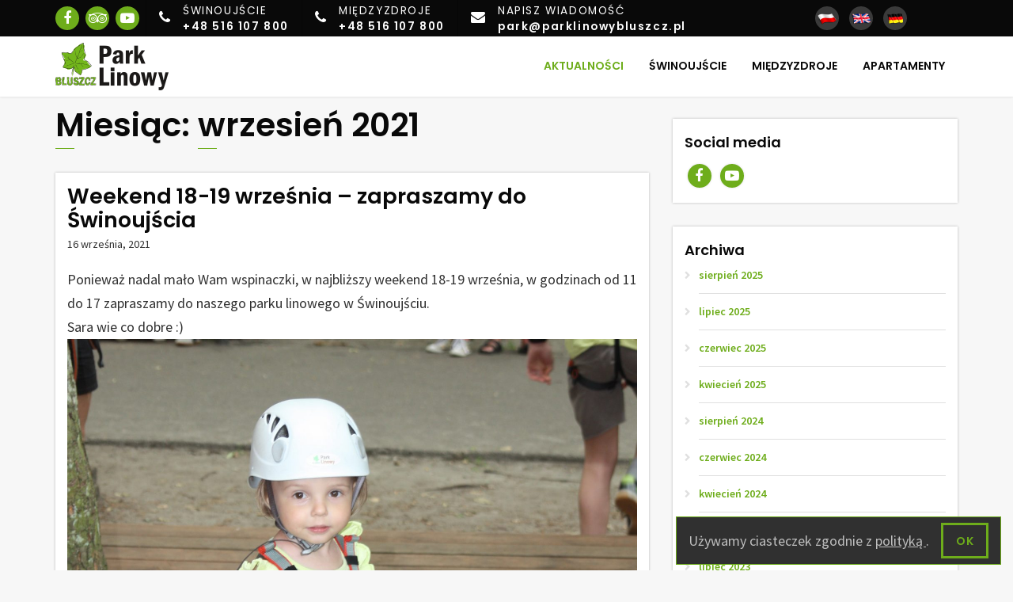

--- FILE ---
content_type: text/html; charset=UTF-8
request_url: https://www.parklinowybluszcz.pl/2021/09/
body_size: 7921
content:
<!DOCTYPE html>
<html lang="pl-PL" class="gridlover-grid2">
<head>
<meta charset="UTF-8">
<meta name="viewport" content="width=device-width, initial-scale=1">
<link rel="profile" href="http://gmpg.org/xfn/11">
<link rel="pingback" href="https://www.parklinowybluszcz.pl/xmlrpc.php">
<meta name="google-site-verification" content="OFiKBmVDGWk7wvMZiXvGH9jjKhHWDRchJO8Y2d8QMbo" /><meta name='robots' content='noindex, follow' />

	<!-- This site is optimized with the Yoast SEO plugin v19.0 - https://yoast.com/wordpress/plugins/seo/ -->
	<title>wrzesień 2021 - Park Linowy Bluszcz</title>
	<meta property="og:locale" content="pl_PL" />
	<meta property="og:type" content="website" />
	<meta property="og:title" content="wrzesień 2021 - Park Linowy Bluszcz" />
	<meta property="og:url" content="https://www.parklinowybluszcz.pl/2021/09/" />
	<meta property="og:site_name" content="Park Linowy Bluszcz" />
	<meta name="twitter:card" content="summary" />
	<script type="application/ld+json" class="yoast-schema-graph">{"@context":"https://schema.org","@graph":[{"@type":"WebSite","@id":"https://www.parklinowybluszcz.pl/#website","url":"https://www.parklinowybluszcz.pl/","name":"Park Linowy Bluszcz","description":"Atrakcje dla dzieci i dorosłych","potentialAction":[{"@type":"SearchAction","target":{"@type":"EntryPoint","urlTemplate":"https://www.parklinowybluszcz.pl/?s={search_term_string}"},"query-input":"required name=search_term_string"}],"inLanguage":"pl-PL"},{"@type":"CollectionPage","@id":"https://www.parklinowybluszcz.pl/2021/09/#webpage","url":"https://www.parklinowybluszcz.pl/2021/09/","name":"wrzesień 2021 - Park Linowy Bluszcz","isPartOf":{"@id":"https://www.parklinowybluszcz.pl/#website"},"breadcrumb":{"@id":"https://www.parklinowybluszcz.pl/2021/09/#breadcrumb"},"inLanguage":"pl-PL","potentialAction":[{"@type":"ReadAction","target":["https://www.parklinowybluszcz.pl/2021/09/"]}]},{"@type":"BreadcrumbList","@id":"https://www.parklinowybluszcz.pl/2021/09/#breadcrumb","itemListElement":[{"@type":"ListItem","position":1,"name":"Strona główna","item":"https://www.parklinowybluszcz.pl/"},{"@type":"ListItem","position":2,"name":"Archiwum dla wrzesień 2021"}]}]}</script>
	<!-- / Yoast SEO plugin. -->


<link rel='dns-prefetch' href='//www.parklinowybluszcz.pl' />
<link rel='dns-prefetch' href='//fonts.googleapis.com' />
<link rel='dns-prefetch' href='//maxcdn.bootstrapcdn.com' />
<link rel='dns-prefetch' href='//s.w.org' />
<link rel="alternate" type="application/rss+xml" title="Park Linowy Bluszcz &raquo; Kanał z wpisami" href="https://www.parklinowybluszcz.pl/feed/" />
<link rel="alternate" type="application/rss+xml" title="Park Linowy Bluszcz &raquo; Kanał z komentarzami" href="https://www.parklinowybluszcz.pl/comments/feed/" />
<script type="text/javascript">
window._wpemojiSettings = {"baseUrl":"https:\/\/s.w.org\/images\/core\/emoji\/13.1.0\/72x72\/","ext":".png","svgUrl":"https:\/\/s.w.org\/images\/core\/emoji\/13.1.0\/svg\/","svgExt":".svg","source":{"concatemoji":"https:\/\/www.parklinowybluszcz.pl\/wp-includes\/js\/wp-emoji-release.min.js?ver=5.9.3"}};
/*! This file is auto-generated */
!function(e,a,t){var n,r,o,i=a.createElement("canvas"),p=i.getContext&&i.getContext("2d");function s(e,t){var a=String.fromCharCode;p.clearRect(0,0,i.width,i.height),p.fillText(a.apply(this,e),0,0);e=i.toDataURL();return p.clearRect(0,0,i.width,i.height),p.fillText(a.apply(this,t),0,0),e===i.toDataURL()}function c(e){var t=a.createElement("script");t.src=e,t.defer=t.type="text/javascript",a.getElementsByTagName("head")[0].appendChild(t)}for(o=Array("flag","emoji"),t.supports={everything:!0,everythingExceptFlag:!0},r=0;r<o.length;r++)t.supports[o[r]]=function(e){if(!p||!p.fillText)return!1;switch(p.textBaseline="top",p.font="600 32px Arial",e){case"flag":return s([127987,65039,8205,9895,65039],[127987,65039,8203,9895,65039])?!1:!s([55356,56826,55356,56819],[55356,56826,8203,55356,56819])&&!s([55356,57332,56128,56423,56128,56418,56128,56421,56128,56430,56128,56423,56128,56447],[55356,57332,8203,56128,56423,8203,56128,56418,8203,56128,56421,8203,56128,56430,8203,56128,56423,8203,56128,56447]);case"emoji":return!s([10084,65039,8205,55357,56613],[10084,65039,8203,55357,56613])}return!1}(o[r]),t.supports.everything=t.supports.everything&&t.supports[o[r]],"flag"!==o[r]&&(t.supports.everythingExceptFlag=t.supports.everythingExceptFlag&&t.supports[o[r]]);t.supports.everythingExceptFlag=t.supports.everythingExceptFlag&&!t.supports.flag,t.DOMReady=!1,t.readyCallback=function(){t.DOMReady=!0},t.supports.everything||(n=function(){t.readyCallback()},a.addEventListener?(a.addEventListener("DOMContentLoaded",n,!1),e.addEventListener("load",n,!1)):(e.attachEvent("onload",n),a.attachEvent("onreadystatechange",function(){"complete"===a.readyState&&t.readyCallback()})),(n=t.source||{}).concatemoji?c(n.concatemoji):n.wpemoji&&n.twemoji&&(c(n.twemoji),c(n.wpemoji)))}(window,document,window._wpemojiSettings);
</script>
<style type="text/css">
img.wp-smiley,
img.emoji {
	display: inline !important;
	border: none !important;
	box-shadow: none !important;
	height: 1em !important;
	width: 1em !important;
	margin: 0 0.07em !important;
	vertical-align: -0.1em !important;
	background: none !important;
	padding: 0 !important;
}
</style>
	<link rel='stylesheet' id='wp-block-library-css'  href='https://www.parklinowybluszcz.pl/wp-includes/css/dist/block-library/style.min.css?ver=5.9.3' type='text/css' media='all' />
<style id='wp-block-library-inline-css' type='text/css'>
.has-text-align-justify{text-align:justify;}
</style>
<link rel='stylesheet' id='mediaelement-css'  href='https://www.parklinowybluszcz.pl/wp-includes/js/mediaelement/mediaelementplayer-legacy.min.css?ver=4.2.16' type='text/css' media='all' />
<link rel='stylesheet' id='wp-mediaelement-css'  href='https://www.parklinowybluszcz.pl/wp-includes/js/mediaelement/wp-mediaelement.min.css?ver=5.9.3' type='text/css' media='all' />
<style id='global-styles-inline-css' type='text/css'>
body{--wp--preset--color--black: #000000;--wp--preset--color--cyan-bluish-gray: #abb8c3;--wp--preset--color--white: #ffffff;--wp--preset--color--pale-pink: #f78da7;--wp--preset--color--vivid-red: #cf2e2e;--wp--preset--color--luminous-vivid-orange: #ff6900;--wp--preset--color--luminous-vivid-amber: #fcb900;--wp--preset--color--light-green-cyan: #7bdcb5;--wp--preset--color--vivid-green-cyan: #00d084;--wp--preset--color--pale-cyan-blue: #8ed1fc;--wp--preset--color--vivid-cyan-blue: #0693e3;--wp--preset--color--vivid-purple: #9b51e0;--wp--preset--gradient--vivid-cyan-blue-to-vivid-purple: linear-gradient(135deg,rgba(6,147,227,1) 0%,rgb(155,81,224) 100%);--wp--preset--gradient--light-green-cyan-to-vivid-green-cyan: linear-gradient(135deg,rgb(122,220,180) 0%,rgb(0,208,130) 100%);--wp--preset--gradient--luminous-vivid-amber-to-luminous-vivid-orange: linear-gradient(135deg,rgba(252,185,0,1) 0%,rgba(255,105,0,1) 100%);--wp--preset--gradient--luminous-vivid-orange-to-vivid-red: linear-gradient(135deg,rgba(255,105,0,1) 0%,rgb(207,46,46) 100%);--wp--preset--gradient--very-light-gray-to-cyan-bluish-gray: linear-gradient(135deg,rgb(238,238,238) 0%,rgb(169,184,195) 100%);--wp--preset--gradient--cool-to-warm-spectrum: linear-gradient(135deg,rgb(74,234,220) 0%,rgb(151,120,209) 20%,rgb(207,42,186) 40%,rgb(238,44,130) 60%,rgb(251,105,98) 80%,rgb(254,248,76) 100%);--wp--preset--gradient--blush-light-purple: linear-gradient(135deg,rgb(255,206,236) 0%,rgb(152,150,240) 100%);--wp--preset--gradient--blush-bordeaux: linear-gradient(135deg,rgb(254,205,165) 0%,rgb(254,45,45) 50%,rgb(107,0,62) 100%);--wp--preset--gradient--luminous-dusk: linear-gradient(135deg,rgb(255,203,112) 0%,rgb(199,81,192) 50%,rgb(65,88,208) 100%);--wp--preset--gradient--pale-ocean: linear-gradient(135deg,rgb(255,245,203) 0%,rgb(182,227,212) 50%,rgb(51,167,181) 100%);--wp--preset--gradient--electric-grass: linear-gradient(135deg,rgb(202,248,128) 0%,rgb(113,206,126) 100%);--wp--preset--gradient--midnight: linear-gradient(135deg,rgb(2,3,129) 0%,rgb(40,116,252) 100%);--wp--preset--duotone--dark-grayscale: url('#wp-duotone-dark-grayscale');--wp--preset--duotone--grayscale: url('#wp-duotone-grayscale');--wp--preset--duotone--purple-yellow: url('#wp-duotone-purple-yellow');--wp--preset--duotone--blue-red: url('#wp-duotone-blue-red');--wp--preset--duotone--midnight: url('#wp-duotone-midnight');--wp--preset--duotone--magenta-yellow: url('#wp-duotone-magenta-yellow');--wp--preset--duotone--purple-green: url('#wp-duotone-purple-green');--wp--preset--duotone--blue-orange: url('#wp-duotone-blue-orange');--wp--preset--font-size--small: 13px;--wp--preset--font-size--medium: 20px;--wp--preset--font-size--large: 36px;--wp--preset--font-size--x-large: 42px;}.has-black-color{color: var(--wp--preset--color--black) !important;}.has-cyan-bluish-gray-color{color: var(--wp--preset--color--cyan-bluish-gray) !important;}.has-white-color{color: var(--wp--preset--color--white) !important;}.has-pale-pink-color{color: var(--wp--preset--color--pale-pink) !important;}.has-vivid-red-color{color: var(--wp--preset--color--vivid-red) !important;}.has-luminous-vivid-orange-color{color: var(--wp--preset--color--luminous-vivid-orange) !important;}.has-luminous-vivid-amber-color{color: var(--wp--preset--color--luminous-vivid-amber) !important;}.has-light-green-cyan-color{color: var(--wp--preset--color--light-green-cyan) !important;}.has-vivid-green-cyan-color{color: var(--wp--preset--color--vivid-green-cyan) !important;}.has-pale-cyan-blue-color{color: var(--wp--preset--color--pale-cyan-blue) !important;}.has-vivid-cyan-blue-color{color: var(--wp--preset--color--vivid-cyan-blue) !important;}.has-vivid-purple-color{color: var(--wp--preset--color--vivid-purple) !important;}.has-black-background-color{background-color: var(--wp--preset--color--black) !important;}.has-cyan-bluish-gray-background-color{background-color: var(--wp--preset--color--cyan-bluish-gray) !important;}.has-white-background-color{background-color: var(--wp--preset--color--white) !important;}.has-pale-pink-background-color{background-color: var(--wp--preset--color--pale-pink) !important;}.has-vivid-red-background-color{background-color: var(--wp--preset--color--vivid-red) !important;}.has-luminous-vivid-orange-background-color{background-color: var(--wp--preset--color--luminous-vivid-orange) !important;}.has-luminous-vivid-amber-background-color{background-color: var(--wp--preset--color--luminous-vivid-amber) !important;}.has-light-green-cyan-background-color{background-color: var(--wp--preset--color--light-green-cyan) !important;}.has-vivid-green-cyan-background-color{background-color: var(--wp--preset--color--vivid-green-cyan) !important;}.has-pale-cyan-blue-background-color{background-color: var(--wp--preset--color--pale-cyan-blue) !important;}.has-vivid-cyan-blue-background-color{background-color: var(--wp--preset--color--vivid-cyan-blue) !important;}.has-vivid-purple-background-color{background-color: var(--wp--preset--color--vivid-purple) !important;}.has-black-border-color{border-color: var(--wp--preset--color--black) !important;}.has-cyan-bluish-gray-border-color{border-color: var(--wp--preset--color--cyan-bluish-gray) !important;}.has-white-border-color{border-color: var(--wp--preset--color--white) !important;}.has-pale-pink-border-color{border-color: var(--wp--preset--color--pale-pink) !important;}.has-vivid-red-border-color{border-color: var(--wp--preset--color--vivid-red) !important;}.has-luminous-vivid-orange-border-color{border-color: var(--wp--preset--color--luminous-vivid-orange) !important;}.has-luminous-vivid-amber-border-color{border-color: var(--wp--preset--color--luminous-vivid-amber) !important;}.has-light-green-cyan-border-color{border-color: var(--wp--preset--color--light-green-cyan) !important;}.has-vivid-green-cyan-border-color{border-color: var(--wp--preset--color--vivid-green-cyan) !important;}.has-pale-cyan-blue-border-color{border-color: var(--wp--preset--color--pale-cyan-blue) !important;}.has-vivid-cyan-blue-border-color{border-color: var(--wp--preset--color--vivid-cyan-blue) !important;}.has-vivid-purple-border-color{border-color: var(--wp--preset--color--vivid-purple) !important;}.has-vivid-cyan-blue-to-vivid-purple-gradient-background{background: var(--wp--preset--gradient--vivid-cyan-blue-to-vivid-purple) !important;}.has-light-green-cyan-to-vivid-green-cyan-gradient-background{background: var(--wp--preset--gradient--light-green-cyan-to-vivid-green-cyan) !important;}.has-luminous-vivid-amber-to-luminous-vivid-orange-gradient-background{background: var(--wp--preset--gradient--luminous-vivid-amber-to-luminous-vivid-orange) !important;}.has-luminous-vivid-orange-to-vivid-red-gradient-background{background: var(--wp--preset--gradient--luminous-vivid-orange-to-vivid-red) !important;}.has-very-light-gray-to-cyan-bluish-gray-gradient-background{background: var(--wp--preset--gradient--very-light-gray-to-cyan-bluish-gray) !important;}.has-cool-to-warm-spectrum-gradient-background{background: var(--wp--preset--gradient--cool-to-warm-spectrum) !important;}.has-blush-light-purple-gradient-background{background: var(--wp--preset--gradient--blush-light-purple) !important;}.has-blush-bordeaux-gradient-background{background: var(--wp--preset--gradient--blush-bordeaux) !important;}.has-luminous-dusk-gradient-background{background: var(--wp--preset--gradient--luminous-dusk) !important;}.has-pale-ocean-gradient-background{background: var(--wp--preset--gradient--pale-ocean) !important;}.has-electric-grass-gradient-background{background: var(--wp--preset--gradient--electric-grass) !important;}.has-midnight-gradient-background{background: var(--wp--preset--gradient--midnight) !important;}.has-small-font-size{font-size: var(--wp--preset--font-size--small) !important;}.has-medium-font-size{font-size: var(--wp--preset--font-size--medium) !important;}.has-large-font-size{font-size: var(--wp--preset--font-size--large) !important;}.has-x-large-font-size{font-size: var(--wp--preset--font-size--x-large) !important;}
</style>
<link rel='stylesheet' id='bluszcz-font-css'  href='https://fonts.googleapis.com/css?family=Caveat%7CPoppins%3A400%2C600%2C700%7CSource+Sans+Pro%3A400%2C600%2C700&#038;subset=latin-ext&#038;ver=5.9.3' type='text/css' media='all' />
<link rel='stylesheet' id='font-awesome-css'  href='https://maxcdn.bootstrapcdn.com/font-awesome/4.7.0/css/font-awesome.min.css?ver=5.9.3' type='text/css' media='all' />
<link rel='stylesheet' id='bluszcz-style-css'  href='https://www.parklinowybluszcz.pl/wp-content/themes/bluszcz/style.css?ver=13052017' type='text/css' media='all' />
<link rel='stylesheet' id='jetpack_css-css'  href='https://www.parklinowybluszcz.pl/wp-content/plugins/jetpack/css/jetpack.css?ver=10.9.1' type='text/css' media='all' />
<link rel="https://api.w.org/" href="https://www.parklinowybluszcz.pl/wp-json/" /><link rel="EditURI" type="application/rsd+xml" title="RSD" href="https://www.parklinowybluszcz.pl/xmlrpc.php?rsd" />
<link rel="wlwmanifest" type="application/wlwmanifest+xml" href="https://www.parklinowybluszcz.pl/wp-includes/wlwmanifest.xml" /> 

<style type='text/css'>img#wpstats{display:none}</style>
	
</head>

<body class="archive date group-blog hfeed">
<div id="page">

	<a class="skip-link sr-only" href="#main">Przejdź do treści</a>


	<header id="header" class="header">

		<div id="header-sticky">

			<div class="header__top">
		    <div class="container">
		      <div class="row">
		        <div class="col-xs-6 col-sm-9 col-md-10">

															<a href="http://www.facebook.com/pages/Park-Linowy-Bluszcz/177515099006097" class="header__social float-left" title="Facebook" target="_blank" rel="nofollow external"><span class="fa fa-facebook"></span><span class="sr-only">Park Linowy Bluszcz Facebook</span></a>
							
															<a href="https://pl.tripadvisor.com/Attraction_Review-g652064-d12281622-Reviews-Rope_Park_BLUSH-Swinoujscie_Western_Pomerania_Province_Western_Poland.html" class="header__social float-left" title="TripAdvisor" target="_blank" rel="nofollow external"><span class="fa fa-tripadvisor"></span><span class="sr-only">Park Linowy Bluszcz TripAdvisor</span></a>
							
															<a href="https://www.youtube.com/user/ParkLinowyBluszcz/videos" class="header__social float-left" title="YouTube" target="_blank" rel="nofollow external"><span class="fa fa-youtube-play"></span><span class="sr-only">Park Linowy Bluszcz YouTube</span></a>
							

		          <span class="header__contact header__phone">
		            <span class="header__contact__icon fa fa-phone"></span>
		            <span class="header__contact__content">
		              <span class="header__contact__top">Świnoujście</span>
		              <span class="header__contact__bottom">
										+48 516 107 800									</span>
		            </span>
		          </span>
		          <span class="header__contact header__phone">
		            <span class="header__contact__icon fa fa-phone"></span>
		            <span class="header__contact__content">
		              <span class="header__contact__top">Międzyzdroje</span>
		              <span class="header__contact__bottom">
										+48 516 107 800									</span>
		            </span>
		          </span>
		          <a class="header__contact" href="mailto:park@parklinowybluszcz.pl">
		            <span class="header__contact__icon fa fa-envelope"></span>
		            <span class="header__contact__content">
		              <span class="header__contact__top">
										Napisz wiadomość									</span>
		              <span class="header__contact__bottom">park@parklinowybluszcz.pl</span>
		            </span>
		          </a>
		        </div>
						<a href="https://www.parklinowybluszcz.pl/" title="Polska wersja językowa" class="header__lang">
							<img src="https://www.parklinowybluszcz.pl/wp-content/themes/bluszcz/images/i_pl.png" alt="Polski">
						</a>
						<a href="https://www.parklinowybluszcz.pl/en/" title="English version" class="header__lang">
							<img src="https://www.parklinowybluszcz.pl/wp-content/themes/bluszcz/images/i_en.png" alt="English">
						</a>
						<a href="https://www.parklinowybluszcz.pl/de/" title="Deutsch Version" class="header__lang">
							<img src="https://www.parklinowybluszcz.pl/wp-content/themes/bluszcz/images/i_de.png" alt="Deutsch">
						</a>
		      </div>
		      <!-- end .row -->
		    </div>
		    <!-- end .container -->
		  </div>
		  <!-- end .header__top -->

			<div class="container">

				<div class="header-row row">

					<div class="header-col col-xs-12">


						<a id="site-title-link" href="https://www.parklinowybluszcz.pl/" class="clearfix">

							
									<img class="site-title-img" src="https://www.parklinowybluszcz.pl/wp-content/uploads/2017/05/park-linowy-bluszcz-logo.png" width="143" height="60" alt="Park Linowy Bluszcz">

																			<span class="sr-only">Park Linowy Bluszcz</span>
									
																			<span class="sr-only">Atrakcje dla dzieci i dorosłych</span>
									
							
						</a>


						<nav id="main-nav">
							<a href="#" id="menu-toggle">Primary Menu</a>
							<div class="menu-menu-container"><ul id="primary-menu" class="list-unstyled clearfix"><li id="menu-item-180" class="menu-item menu-item-type-post_type menu-item-object-page current_page_parent menu-item-180"><a href="https://www.parklinowybluszcz.pl/aktualnosci-z-parkow/">Aktualności</a></li>
<li id="menu-item-192" class="menu-item menu-item-type-post_type menu-item-object-page menu-item-has-children menu-item-192"><a href="https://www.parklinowybluszcz.pl/swinoujscie/">Świnoujście</a>
<ul class="sub-menu">
	<li id="menu-item-193" class="menu-item menu-item-type-post_type menu-item-object-page menu-item-193"><a href="https://www.parklinowybluszcz.pl/swinoujscie/bezpieczenstwo/">Bezpieczeństwo</a></li>
	<li id="menu-item-198" class="menu-item menu-item-type-post_type menu-item-object-page menu-item-198"><a href="https://www.parklinowybluszcz.pl/swinoujscie/lokalizacja/">Lokalizacja</a></li>
	<li id="menu-item-194" class="menu-item menu-item-type-post_type menu-item-object-page menu-item-194"><a href="https://www.parklinowybluszcz.pl/swinoujscie/cennik/">Cennik</a></li>
	<li id="menu-item-202" class="menu-item menu-item-type-post_type menu-item-object-page menu-item-202"><a href="https://www.parklinowybluszcz.pl/swinoujscie/trasy/">Trasy</a></li>
	<li id="menu-item-196" class="menu-item menu-item-type-post_type menu-item-object-page menu-item-196"><a href="https://www.parklinowybluszcz.pl/swinoujscie/galerie/">Galerie zdjęć</a></li>
	<li id="menu-item-195" class="menu-item menu-item-type-post_type menu-item-object-page menu-item-195"><a href="https://www.parklinowybluszcz.pl/swinoujscie/filmy/">Filmy</a></li>
	<li id="menu-item-197" class="menu-item menu-item-type-post_type menu-item-object-page menu-item-197"><a href="https://www.parklinowybluszcz.pl/swinoujscie/imprezy-okolicznosciowe/">Imprezy okolicznościowe</a></li>
	<li id="menu-item-200" class="menu-item menu-item-type-post_type menu-item-object-page menu-item-200"><a href="https://www.parklinowybluszcz.pl/swinoujscie/promocje-i-konkursy/">Promocje i konkursy</a></li>
	<li id="menu-item-201" class="menu-item menu-item-type-post_type menu-item-object-page menu-item-201"><a href="https://www.parklinowybluszcz.pl/swinoujscie/regulamin/">Regulamin</a></li>
	<li id="menu-item-199" class="menu-item menu-item-type-post_type menu-item-object-page menu-item-199"><a href="https://www.parklinowybluszcz.pl/swinoujscie/pliki-do-pobrania/">Pliki do pobrania</a></li>
</ul>
</li>
<li id="menu-item-182" class="menu-item menu-item-type-post_type menu-item-object-page menu-item-has-children menu-item-182"><a href="https://www.parklinowybluszcz.pl/miedzyzdroje/">Międzyzdroje</a>
<ul class="sub-menu">
	<li id="menu-item-183" class="menu-item menu-item-type-post_type menu-item-object-page menu-item-183"><a href="https://www.parklinowybluszcz.pl/miedzyzdroje/bezpieczenstwo/">Bezpieczeństwo</a></li>
	<li id="menu-item-187" class="menu-item menu-item-type-post_type menu-item-object-page menu-item-187"><a href="https://www.parklinowybluszcz.pl/miedzyzdroje/lokalizacja/">Lokalizacja</a></li>
	<li id="menu-item-184" class="menu-item menu-item-type-post_type menu-item-object-page menu-item-184"><a href="https://www.parklinowybluszcz.pl/miedzyzdroje/cennik/">Cennik</a></li>
	<li id="menu-item-191" class="menu-item menu-item-type-post_type menu-item-object-page menu-item-191"><a href="https://www.parklinowybluszcz.pl/miedzyzdroje/trasy/">Trasy</a></li>
	<li id="menu-item-186" class="menu-item menu-item-type-post_type menu-item-object-page menu-item-186"><a href="https://www.parklinowybluszcz.pl/miedzyzdroje/galerie/">Galerie zdjęć</a></li>
	<li id="menu-item-189" class="menu-item menu-item-type-post_type menu-item-object-page menu-item-189"><a href="https://www.parklinowybluszcz.pl/miedzyzdroje/promocje-i-konkursy/">Promocje i konkursy</a></li>
	<li id="menu-item-190" class="menu-item menu-item-type-post_type menu-item-object-page menu-item-190"><a href="https://www.parklinowybluszcz.pl/miedzyzdroje/regulamin/">Regulamin</a></li>
	<li id="menu-item-188" class="menu-item menu-item-type-post_type menu-item-object-page menu-item-188"><a href="https://www.parklinowybluszcz.pl/miedzyzdroje/pliki-do-pobrania/">Pliki do pobrania</a></li>
</ul>
</li>
<li id="menu-item-1327" class="menu-item menu-item-type-post_type menu-item-object-page menu-item-1327"><a href="https://www.parklinowybluszcz.pl/swinoujscie-apartamenty-bluszcz/">Apartamenty</a></li>
</ul></div>						</nav><!-- #site-navigation -->


					</div>
					<!-- end .header-col -->

				</div>
				<!-- end .header-row -->

			</div>
			<!-- end .container -->

		</div>
		<!-- end #header-sticky -->

	</header>
	<!-- end #header -->


	<div id="content">

		<main id="main">

			<div id="main-container" class="container">
				<div id="main-row" class="row">
					<div id="main-col" class="col-xs-12 col-sm-8">

						
							<header>
								<h1 id="page-title"><span>Miesiąc: <span>wrzesień 2021</span></span></h1>							</header>

							<div id="main-posts">
<article id="post-1399" class="post post-1399 type-post status-publish format-standard hentry category-wszystkie" >

	
	
	<header class="post-header">

		<h2 class="post-title"><a href="https://www.parklinowybluszcz.pl/weekend-18-19-wrzesnia-zapraszamy-do-swinoujscia/">Weekend 18-19 września &#8211; zapraszamy do Świnoujścia</a></h2>		<div class="post-meta mb05">
			<span class="posted-on"><time class="post-date published updated" datetime="2021-09-16T13:59:00+00:00">16 września, 2021</time></span> 		</div><!-- .post-meta -->
			</header><!-- .post-header -->

	<div class="post-content content clearfix">

		<p>Ponieważ nadal mało Wam wspinaczki, w najbliższy weekend 18-19 września, w godzinach od 11 do 17 zapraszamy do naszego parku linowego w Świnoujściu.<br />
Sara wie co dobre :)<br />
<a href="https://www.parklinowybluszcz.pl/wp-content/uploads/2021/09/Sara-z-kciukiem-scaled.jpg"><img src="https://www.parklinowybluszcz.pl/wp-content/uploads/2021/09/Sara-z-kciukiem-scaled.jpg" alt="" width="2285" height="2560" class="alignnone size-full wp-image-1400" srcset="https://www.parklinowybluszcz.pl/wp-content/uploads/2021/09/Sara-z-kciukiem-scaled.jpg 2285w, https://www.parklinowybluszcz.pl/wp-content/uploads/2021/09/Sara-z-kciukiem-268x300.jpg 268w, https://www.parklinowybluszcz.pl/wp-content/uploads/2021/09/Sara-z-kciukiem-914x1024.jpg 914w, https://www.parklinowybluszcz.pl/wp-content/uploads/2021/09/Sara-z-kciukiem-768x861.jpg 768w, https://www.parklinowybluszcz.pl/wp-content/uploads/2021/09/Sara-z-kciukiem-1371x1536.jpg 1371w, https://www.parklinowybluszcz.pl/wp-content/uploads/2021/09/Sara-z-kciukiem-1828x2048.jpg 1828w" sizes="(max-width: 2285px) 100vw, 2285px" /></a></p>
	</div><!-- .post-content -->

	<!--googleoff: index-->
<nav class="post-share-links">
  <span class="post-share-title sr-only">Udostępnij w social media:</span>
  <ul class="list-unstyled share-menu">
      <li>
        <div class="like">
          <div class="fb-like" data-href="https://www.parklinowybluszcz.pl/weekend-18-19-wrzesnia-zapraszamy-do-swinoujscia/" data-layout="button_count" data-action="like" data-show-faces="false" data-share="true"></div>
        </div>
      </li>
  </ul>
</nav>
<!--googleon: index-->


	
</article><!-- #post-## -->

<article id="post-1396" class="post post-1396 type-post status-publish format-standard hentry category-wszystkie" >

	
	
	<header class="post-header">

		<h2 class="post-title"><a href="https://www.parklinowybluszcz.pl/tak-to-prawda-sezon-2021-uznajemy-za-zakonczony/">Tak, to prawda &#8211; sezon 2021 uznajemy za zakończony</a></h2>		<div class="post-meta mb05">
			<span class="posted-on"><time class="post-date published updated" datetime="2021-09-03T08:41:07+00:00">3 września, 2021</time></span> 		</div><!-- .post-meta -->
			</header><!-- .post-header -->

	<div class="post-content content clearfix">

		<p>Bardzo dziękujemy naszym gościom za wszystkie wizyty, za wszystkie emocje, za wszystkie miłe słowa pod naszym adresem i za to, że wracacie.<br />
I wiecie co? Wróćcie na kolejny sezon, bo już się zaczęliśmy do niego szykować &#8211; jak zwykle będzie kilka niespodzianek.<br />
<a href="https://www.parklinowybluszcz.pl/wp-content/uploads/2017/10/koniec-sezonu-Swinoujscie-80x50cm.jpg"><img loading="lazy" src="https://www.parklinowybluszcz.pl/wp-content/uploads/2017/10/koniec-sezonu-Swinoujscie-80x50cm.jpg" alt="" width="1134" height="709" class="alignnone size-full wp-image-1026" srcset="https://www.parklinowybluszcz.pl/wp-content/uploads/2017/10/koniec-sezonu-Swinoujscie-80x50cm.jpg 1134w, https://www.parklinowybluszcz.pl/wp-content/uploads/2017/10/koniec-sezonu-Swinoujscie-80x50cm-300x188.jpg 300w, https://www.parklinowybluszcz.pl/wp-content/uploads/2017/10/koniec-sezonu-Swinoujscie-80x50cm-768x480.jpg 768w, https://www.parklinowybluszcz.pl/wp-content/uploads/2017/10/koniec-sezonu-Swinoujscie-80x50cm-1024x640.jpg 1024w" sizes="(max-width: 1134px) 100vw, 1134px" /></a></p>
	</div><!-- .post-content -->

	<!--googleoff: index-->
<nav class="post-share-links">
  <span class="post-share-title sr-only">Udostępnij w social media:</span>
  <ul class="list-unstyled share-menu">
      <li>
        <div class="like">
          <div class="fb-like" data-href="https://www.parklinowybluszcz.pl/tak-to-prawda-sezon-2021-uznajemy-za-zakonczony/" data-layout="button_count" data-action="like" data-show-faces="false" data-share="true"></div>
        </div>
      </li>
  </ul>
</nav>
<!--googleon: index-->


	
</article><!-- #post-## -->
</div><!-- end #main-posts --><div id="posts-navigation"></div>
					</div>
					<!-- end #main-col -->

					  <aside id="sidebar" class="col-xs-12 col-sm-4">

  <nav class="widget">

    <h4 class="widget-title">Social media</h4>

		<ul class="list-unstyled list-inline list-social">

      
						<li><a href="http://www.facebook.com/pages/Park-Linowy-Bluszcz/177515099006097" class="fa fa-facebook" title="Facebook" rel="nofollow"><span class="sr-only">Park Linowy Bluszcz Facebook</span></a></li>
			
			
			
			
						<li><a href="https://www.youtube.com/user/ParkLinowyBluszcz/videos" class="fa fa-youtube-play" title="YouTube" rel="nofollow"><span class="sr-only">Park Linowy Bluszcz YouTube</span></a></li>
			
			
			
			
			
			
      
		</ul>
	</nav>

  <section id="archives-2" class="widget widget_archive"><h4 class="widget-title">Archiwa</h4>
			<ul>
					<li><a href='https://www.parklinowybluszcz.pl/2025/08/'>sierpień 2025</a></li>
	<li><a href='https://www.parklinowybluszcz.pl/2025/07/'>lipiec 2025</a></li>
	<li><a href='https://www.parklinowybluszcz.pl/2025/06/'>czerwiec 2025</a></li>
	<li><a href='https://www.parklinowybluszcz.pl/2025/04/'>kwiecień 2025</a></li>
	<li><a href='https://www.parklinowybluszcz.pl/2024/08/'>sierpień 2024</a></li>
	<li><a href='https://www.parklinowybluszcz.pl/2024/06/'>czerwiec 2024</a></li>
	<li><a href='https://www.parklinowybluszcz.pl/2024/04/'>kwiecień 2024</a></li>
	<li><a href='https://www.parklinowybluszcz.pl/2023/12/'>grudzień 2023</a></li>
	<li><a href='https://www.parklinowybluszcz.pl/2023/07/'>lipiec 2023</a></li>
	<li><a href='https://www.parklinowybluszcz.pl/2023/05/'>maj 2023</a></li>
	<li><a href='https://www.parklinowybluszcz.pl/2023/04/'>kwiecień 2023</a></li>
	<li><a href='https://www.parklinowybluszcz.pl/2023/03/'>marzec 2023</a></li>
	<li><a href='https://www.parklinowybluszcz.pl/2023/01/'>styczeń 2023</a></li>
	<li><a href='https://www.parklinowybluszcz.pl/2022/10/'>październik 2022</a></li>
	<li><a href='https://www.parklinowybluszcz.pl/2022/06/'>czerwiec 2022</a></li>
	<li><a href='https://www.parklinowybluszcz.pl/2022/05/'>maj 2022</a></li>
	<li><a href='https://www.parklinowybluszcz.pl/2022/04/'>kwiecień 2022</a></li>
	<li><a href='https://www.parklinowybluszcz.pl/2021/09/' aria-current="page">wrzesień 2021</a></li>
	<li><a href='https://www.parklinowybluszcz.pl/2021/06/'>czerwiec 2021</a></li>
	<li><a href='https://www.parklinowybluszcz.pl/2021/05/'>maj 2021</a></li>
	<li><a href='https://www.parklinowybluszcz.pl/2021/04/'>kwiecień 2021</a></li>
	<li><a href='https://www.parklinowybluszcz.pl/2021/03/'>marzec 2021</a></li>
	<li><a href='https://www.parklinowybluszcz.pl/2020/09/'>wrzesień 2020</a></li>
	<li><a href='https://www.parklinowybluszcz.pl/2020/07/'>lipiec 2020</a></li>
	<li><a href='https://www.parklinowybluszcz.pl/2020/06/'>czerwiec 2020</a></li>
	<li><a href='https://www.parklinowybluszcz.pl/2020/05/'>maj 2020</a></li>
	<li><a href='https://www.parklinowybluszcz.pl/2019/09/'>wrzesień 2019</a></li>
	<li><a href='https://www.parklinowybluszcz.pl/2019/08/'>sierpień 2019</a></li>
	<li><a href='https://www.parklinowybluszcz.pl/2019/07/'>lipiec 2019</a></li>
	<li><a href='https://www.parklinowybluszcz.pl/2019/06/'>czerwiec 2019</a></li>
	<li><a href='https://www.parklinowybluszcz.pl/2019/05/'>maj 2019</a></li>
	<li><a href='https://www.parklinowybluszcz.pl/2019/04/'>kwiecień 2019</a></li>
	<li><a href='https://www.parklinowybluszcz.pl/2019/03/'>marzec 2019</a></li>
	<li><a href='https://www.parklinowybluszcz.pl/2018/10/'>październik 2018</a></li>
	<li><a href='https://www.parklinowybluszcz.pl/2018/09/'>wrzesień 2018</a></li>
	<li><a href='https://www.parklinowybluszcz.pl/2018/08/'>sierpień 2018</a></li>
	<li><a href='https://www.parklinowybluszcz.pl/2018/07/'>lipiec 2018</a></li>
	<li><a href='https://www.parklinowybluszcz.pl/2018/06/'>czerwiec 2018</a></li>
	<li><a href='https://www.parklinowybluszcz.pl/2018/05/'>maj 2018</a></li>
	<li><a href='https://www.parklinowybluszcz.pl/2018/04/'>kwiecień 2018</a></li>
	<li><a href='https://www.parklinowybluszcz.pl/2018/03/'>marzec 2018</a></li>
	<li><a href='https://www.parklinowybluszcz.pl/2017/10/'>październik 2017</a></li>
	<li><a href='https://www.parklinowybluszcz.pl/2017/09/'>wrzesień 2017</a></li>
	<li><a href='https://www.parklinowybluszcz.pl/2017/08/'>sierpień 2017</a></li>
	<li><a href='https://www.parklinowybluszcz.pl/2017/07/'>lipiec 2017</a></li>
	<li><a href='https://www.parklinowybluszcz.pl/2017/06/'>czerwiec 2017</a></li>
	<li><a href='https://www.parklinowybluszcz.pl/2017/05/'>maj 2017</a></li>
	<li><a href='https://www.parklinowybluszcz.pl/2017/04/'>kwiecień 2017</a></li>
	<li><a href='https://www.parklinowybluszcz.pl/2016/05/'>maj 2016</a></li>
			</ul>

			</section>  </aside>

				</div>
				<!-- end #main-row -->
			</div>
			<!--end #main-container -->
		</main>
		<!--end #main -->


	</div><!-- #content -->



	<footer class="footer">

  <div class="footer__top">
    <div class="container">

      <div class="row">

        <nav class="col-xs-12 col-sm-4 mb2">

          <h2 class="h5 footer__title">
            <a href="https://www.parklinowybluszcz.pl/swinoujscie/">
              Park Linowy w Świnoujściu            </a>
          </h2>
          <div class="menu-footer-swinoujscie-container"><ul id="footer-swinoujscie" class="list-unstyled clearfix"><li id="menu-item-733" class="menu-item menu-item-type-post_type menu-item-object-page menu-item-733"><a href="https://www.parklinowybluszcz.pl/swinoujscie/bezpieczenstwo/">Bezpieczeństwo</a></li>
<li id="menu-item-738" class="menu-item menu-item-type-post_type menu-item-object-page menu-item-738"><a href="https://www.parklinowybluszcz.pl/swinoujscie/lokalizacja/">Lokalizacja</a></li>
<li id="menu-item-734" class="menu-item menu-item-type-post_type menu-item-object-page menu-item-734"><a href="https://www.parklinowybluszcz.pl/swinoujscie/cennik/">Cennik</a></li>
<li id="menu-item-742" class="menu-item menu-item-type-post_type menu-item-object-page menu-item-742"><a href="https://www.parklinowybluszcz.pl/swinoujscie/trasy/">Trasy</a></li>
<li id="menu-item-736" class="menu-item menu-item-type-post_type menu-item-object-page menu-item-736"><a href="https://www.parklinowybluszcz.pl/swinoujscie/galerie/">Galerie zdjęć</a></li>
<li id="menu-item-735" class="menu-item menu-item-type-post_type menu-item-object-page menu-item-735"><a href="https://www.parklinowybluszcz.pl/swinoujscie/filmy/">Filmy</a></li>
<li id="menu-item-737" class="menu-item menu-item-type-post_type menu-item-object-page menu-item-737"><a href="https://www.parklinowybluszcz.pl/swinoujscie/imprezy-okolicznosciowe/">Imprezy okolicznościowe</a></li>
<li id="menu-item-740" class="menu-item menu-item-type-post_type menu-item-object-page menu-item-740"><a href="https://www.parklinowybluszcz.pl/swinoujscie/promocje-i-konkursy/">Promocje i konkursy</a></li>
<li id="menu-item-741" class="menu-item menu-item-type-post_type menu-item-object-page menu-item-741"><a href="https://www.parklinowybluszcz.pl/swinoujscie/regulamin/">Regulamin</a></li>
<li id="menu-item-1271" class="menu-item menu-item-type-post_type menu-item-object-page menu-item-1271"><a href="https://www.parklinowybluszcz.pl/swinoujscie/aneks-do-regulaminu/">Aneks do regulaminu</a></li>
<li id="menu-item-739" class="menu-item menu-item-type-post_type menu-item-object-page menu-item-739"><a href="https://www.parklinowybluszcz.pl/swinoujscie/pliki-do-pobrania/">Pliki do pobrania</a></li>
</ul></div>
        </nav>

        <nav class="col-xs-12 col-sm-4 mb2">

          <h2 class="h5 footer__title">
            <a href="https://www.parklinowybluszcz.pl/miedzyzdroje/">
              Park Linowy w Międzyzdrojach            </a>
          </h2>
          <div class="menu-footer-miedzyzdroje-container"><ul id="footer-miedzyzdroje" class="list-unstyled clearfix"><li id="menu-item-743" class="menu-item menu-item-type-post_type menu-item-object-page menu-item-743"><a href="https://www.parklinowybluszcz.pl/miedzyzdroje/bezpieczenstwo/">Bezpieczeństwo</a></li>
<li id="menu-item-746" class="menu-item menu-item-type-post_type menu-item-object-page menu-item-746"><a href="https://www.parklinowybluszcz.pl/miedzyzdroje/lokalizacja/">Lokalizacja</a></li>
<li id="menu-item-744" class="menu-item menu-item-type-post_type menu-item-object-page menu-item-744"><a href="https://www.parklinowybluszcz.pl/miedzyzdroje/cennik/">Cennik</a></li>
<li id="menu-item-750" class="menu-item menu-item-type-post_type menu-item-object-page menu-item-750"><a href="https://www.parklinowybluszcz.pl/miedzyzdroje/trasy/">Trasy</a></li>
<li id="menu-item-745" class="menu-item menu-item-type-post_type menu-item-object-page menu-item-745"><a href="https://www.parklinowybluszcz.pl/miedzyzdroje/galerie/">Galerie zdjęć</a></li>
<li id="menu-item-748" class="menu-item menu-item-type-post_type menu-item-object-page menu-item-748"><a href="https://www.parklinowybluszcz.pl/miedzyzdroje/promocje-i-konkursy/">Promocje i konkursy</a></li>
<li id="menu-item-749" class="menu-item menu-item-type-post_type menu-item-object-page menu-item-749"><a href="https://www.parklinowybluszcz.pl/miedzyzdroje/regulamin/">Regulamin</a></li>
<li id="menu-item-1272" class="menu-item menu-item-type-post_type menu-item-object-page menu-item-1272"><a href="https://www.parklinowybluszcz.pl/miedzyzdroje/aneks-do-regulaminu/">Aneks do regulaminu</a></li>
<li id="menu-item-747" class="menu-item menu-item-type-post_type menu-item-object-page menu-item-747"><a href="https://www.parklinowybluszcz.pl/miedzyzdroje/pliki-do-pobrania/">Pliki do pobrania</a></li>
</ul></div>
        </nav>


        <div class="col-xs-12 col-sm-4 mb2">

          <h2 class="h5 footer__title">Kontakt</h2>

          <p class="m0">Świnoujście: <a href="tel:+48516107800">
            +48 516 107 800            </a>
          </p>

          <p class="m0">Międzyzdroje: <a href="tel:+48516107800">
            +48 516 107 800            </a>
          </p>

          <div class="menu-footer-contact-container"><ul id="footer-contact" class="list-unstyled clearfix"><li id="menu-item-751" class="menu-item menu-item-type-custom menu-item-object-custom menu-item-751"><a href="mailto:park@parklinowybluszcz.pl">park@parklinowybluszcz.pl</a></li>
<li id="menu-item-1054" class="menu-item menu-item-type-post_type menu-item-object-page menu-item-privacy-policy menu-item-1054"><a href="https://www.parklinowybluszcz.pl/polityka-prywatnosci/">Polityka prywatności</a></li>
<li id="menu-item-1485" class="menu-item menu-item-type-post_type menu-item-object-page menu-item-1485"><a href="https://www.parklinowybluszcz.pl/regulamin-sprzedazy-uslug/">Regulamin sprzedaży usług</a></li>
<li id="menu-item-807" class="menu-item menu-item-type-post_type menu-item-object-page menu-item-807"><a href="https://www.parklinowybluszcz.pl/wspolpracujemy/">Współpracujemy</a></li>
</ul></div>
                        <a href="https://pl.tripadvisor.com/Attraction_Review-g652064-d12281622-Reviews-Rope_Park_BLUSH-Swinoujscie_Western_Pomerania_Province_Western_Poland.html" class="mt05 footer-tripadvisor" title="TripAdvisor" rel="nofollow external" target="_blank">
                <img alt="TripAdvisor" src="https://www.parklinowybluszcz.pl/wp-content/themes/bluszcz/images/ta_logo.svg">
              </a>
          
          <div class="mt05">
            <img id="cards" alt="Cards" src="https://www.parklinowybluszcz.pl/wp-content/themes/bluszcz/images/cards-logos.jpg">
          </div>

        </div>

      </div>
      <!-- end .row -->

    </div>
    <!-- end .container -->

  </div>
  <!-- end .footer__top -->

  <div class="footer__bottom">&copy; 2011-2025 &ndash; <a href="https://www.parklinowybluszcz.pl/">Park Linowy <strong>BLUSZCZ</strong></a> </div>

</footer>
<!-- end #footer -->



</div>
<!-- end #page -->

<!--googleoff: all-->
<aside id="cookies">
Używamy ciasteczek zgodnie z 
<a href="https://www.parklinowybluszcz.pl/polityka-cookies/" rel="nofollow">polityką </a>. <a id="cookies-ok" class="btn" href="#">OK</a>
</aside>
<!--googleon: all-->


<script type='text/javascript' src='https://www.parklinowybluszcz.pl/wp-includes/js/jquery/jquery.min.js?ver=3.6.0' id='jquery-core-js'></script>
<script type='text/javascript' src='https://www.parklinowybluszcz.pl/wp-includes/js/jquery/jquery-migrate.min.js?ver=3.3.2' id='jquery-migrate-js'></script>
<script type='text/javascript' src='https://www.parklinowybluszcz.pl/wp-content/themes/bluszcz/js/affix.js?ver=20170216' id='bluszcz-affix-js'></script>
<script type='text/javascript' src='https://www.parklinowybluszcz.pl/wp-content/themes/bluszcz/js/lity.min.js?ver=20170216' id='bluszcz-lity-js'></script>
<script type='text/javascript' src='https://www.parklinowybluszcz.pl/wp-content/themes/bluszcz/js/jquery.swipebox.min.js?ver=20170216' id='bluszcz-swipebox-js'></script>
<script type='text/javascript' src='https://www.parklinowybluszcz.pl/wp-content/themes/bluszcz/js/mobile-detect.min.js?ver=20170216' id='bluszcz-mobiledectect-js'></script>
<script type='text/javascript' src='https://www.parklinowybluszcz.pl/wp-content/themes/bluszcz/js/video.min.js?ver=20170216' id='bluszcz-video-js'></script>
<script type='text/javascript' src='https://www.parklinowybluszcz.pl/wp-content/themes/bluszcz/js/video.youtube.min.js?ver=20170216' id='bluszcz-video-youtube-js'></script>
<script type='text/javascript' src='https://www.parklinowybluszcz.pl/wp-content/themes/bluszcz/js/scripts.js?ver=20170511' id='bluszcz-scripts-js'></script>
<script src='https://stats.wp.com/e-202547.js' defer></script>
<script>
	_stq = window._stq || [];
	_stq.push([ 'view', {v:'ext',j:'1:10.9.1',blog:'128255140',post:'0',tz:'0',srv:'www.parklinowybluszcz.pl'} ]);
	_stq.push([ 'clickTrackerInit', '128255140', '0' ]);
</script>

<script>
  (function(i,s,o,g,r,a,m){i['GoogleAnalyticsObject']=r;i[r]=i[r]||function(){
  (i[r].q=i[r].q||[]).push(arguments)},i[r].l=1*new Date();a=s.createElement(o),
  m=s.getElementsByTagName(o)[0];a.async=1;a.src=g;m.parentNode.insertBefore(a,m)
  })(window,document,'script','https://www.google-analytics.com/analytics.js','ga');

  ga('create', 'UA-23220306-1', 'auto');
  ga('send', 'pageview');

</script><div id="fb-root"></div>
<script>(function(d, s, id) {
  var js, fjs = d.getElementsByTagName(s)[0];
  if (d.getElementById(id)) return;
  js = d.createElement(s); js.id = id;
  js.src = "//connect.facebook.net/pl_PL/sdk.js#xfbml=1&version=v2.8";
  fjs.parentNode.insertBefore(js, fjs);
}(document, 'script', 'facebook-jssdk'));</script>
</body>
</html>


--- FILE ---
content_type: text/css
request_url: https://www.parklinowybluszcz.pl/wp-content/themes/bluszcz/style.css?ver=13052017
body_size: 10270
content:
/*!
Theme Name: bluszcz
Description: Description
Version: 1.0.0
Text Domain: bluszcz
*/html{font-family:sans-serif;-webkit-text-size-adjust:100%;-ms-text-size-adjust:100%}body{margin:0}article,aside,details,figcaption,figure,footer,header,main,menu,nav,section,summary{display:block}audio,canvas,progress,video{display:inline-block;vertical-align:baseline}audio:not([controls]){display:none;height:0}[hidden],template{display:none}a{background-color:transparent}a:active,a:hover{outline:0}abbr[title]{border-bottom:1px dotted}b,strong{font-weight:bold}dfn{font-style:italic}h1{font-size:2em;margin:0.67em 0}mark{background:#ff0;color:#000}small{font-size:80%}sub,sup{font-size:75%;line-height:0;position:relative;vertical-align:baseline}sup{top:-0.5em}sub{bottom:-0.25em}img{border:0}svg:not(:root){overflow:hidden}figure{margin:1em 40px}hr{box-sizing:content-box;height:0}pre{overflow:auto}code,kbd,pre,samp{font-family:monospace, monospace;font-size:1em}button,input,optgroup,select,textarea{color:inherit;font:inherit;margin:0}button{overflow:visible}button,select{text-transform:none}button,html input[type="button"],input[type="reset"],input[type="submit"]{-webkit-appearance:button;cursor:pointer}button[disabled],html input[disabled]{cursor:default}button::-moz-focus-inner,input::-moz-focus-inner{border:0;padding:0}input{line-height:normal}input[type="checkbox"],input[type="radio"]{box-sizing:border-box;padding:0}input[type="number"]::-webkit-inner-spin-button,input[type="number"]::-webkit-outer-spin-button{height:auto}input[type="search"]::-webkit-search-cancel-button,input[type="search"]::-webkit-search-decoration{-webkit-appearance:none}fieldset{border:1px solid #c0c0c0;margin:0 2px;padding:0.35em 0.625em 0.75em}legend{border:0;padding:0}textarea{overflow:auto}optgroup{font-weight:bold}table{border-collapse:collapse;border-spacing:0}td,th{padding:0}.container{padding-right:15px;padding-left:15px;margin-right:auto;margin-left:auto}@media only screen and (min-width: 768px){.container{width:750px}}@media only screen and (min-width: 992px){.container{width:970px}}@media only screen and (min-width: 1200px){.container{width:1170px}}.container-fluid{padding-right:15px;padding-left:15px;margin-right:auto;margin-left:auto}.row{margin-right:-15px;margin-left:-15px}.col-xs-1,.col-sm-1,.col-md-1,.col-lg-1,.col-xs-2,.col-sm-2,.col-md-2,.col-lg-2,.col-xs-3,.col-sm-3,.col-md-3,.col-lg-3,.col-xs-4,.col-sm-4,.col-md-4,.col-lg-4,.col-xs-5,.col-sm-5,.col-md-5,.col-lg-5,.col-xs-6,.col-sm-6,.col-md-6,.col-lg-6,.col-xs-7,.col-sm-7,.col-md-7,.col-lg-7,.col-xs-8,.col-sm-8,.col-md-8,.col-lg-8,.col-xs-9,.col-sm-9,.col-md-9,.col-lg-9,.col-xs-10,.col-sm-10,.col-md-10,.col-lg-10,.col-xs-11,.col-sm-11,.col-md-11,.col-lg-11,.col-xs-12,.col-sm-12,.col-md-12,.col-lg-12{position:relative;min-height:1px;padding-right:15px;padding-left:15px}.col-xs-1,.col-xs-2,.col-xs-3,.col-xs-4,.col-xs-5,.col-xs-6,.col-xs-7,.col-xs-8,.col-xs-9,.col-xs-10,.col-xs-11,.col-xs-12{float:left}.col-xs-12{width:100%}.col-xs-11{width:91.66666667%}.col-xs-10{width:83.33333333%}.col-xs-9{width:75%}.col-xs-8{width:66.66666667%}.col-xs-7{width:58.33333333%}.col-xs-6{width:50%}.col-xs-5{width:41.66666667%}.col-xs-4{width:33.33333333%}.col-xs-3{width:25%}.col-xs-2{width:16.66666667%}.col-xs-1{width:8.33333333%}.col-xs-pull-12{right:100%}.col-xs-pull-11{right:91.66666667%}.col-xs-pull-10{right:83.33333333%}.col-xs-pull-9{right:75%}.col-xs-pull-8{right:66.66666667%}.col-xs-pull-7{right:58.33333333%}.col-xs-pull-6{right:50%}.col-xs-pull-5{right:41.66666667%}.col-xs-pull-4{right:33.33333333%}.col-xs-pull-3{right:25%}.col-xs-pull-2{right:16.66666667%}.col-xs-pull-1{right:8.33333333%}.col-xs-pull-0{right:auto}.col-xs-push-12{left:100%}.col-xs-push-11{left:91.66666667%}.col-xs-push-10{left:83.33333333%}.col-xs-push-9{left:75%}.col-xs-push-8{left:66.66666667%}.col-xs-push-7{left:58.33333333%}.col-xs-push-6{left:50%}.col-xs-push-5{left:41.66666667%}.col-xs-push-4{left:33.33333333%}.col-xs-push-3{left:25%}.col-xs-push-2{left:16.66666667%}.col-xs-push-1{left:8.33333333%}.col-xs-push-0{left:auto}.col-xs-offset-12{margin-left:100%}.col-xs-offset-11{margin-left:91.66666667%}.col-xs-offset-10{margin-left:83.33333333%}.col-xs-offset-9{margin-left:75%}.col-xs-offset-8{margin-left:66.66666667%}.col-xs-offset-7{margin-left:58.33333333%}.col-xs-offset-6{margin-left:50%}.col-xs-offset-5{margin-left:41.66666667%}.col-xs-offset-4{margin-left:33.33333333%}.col-xs-offset-3{margin-left:25%}.col-xs-offset-2{margin-left:16.66666667%}.col-xs-offset-1{margin-left:8.33333333%}.col-xs-offset-0{margin-left:0}@media (min-width: 768px){.col-sm-1,.col-sm-2,.col-sm-3,.col-sm-4,.col-sm-5,.col-sm-6,.col-sm-7,.col-sm-8,.col-sm-9,.col-sm-10,.col-sm-11,.col-sm-12{float:left}.col-sm-12{width:100%}.col-sm-11{width:91.66666667%}.col-sm-10{width:83.33333333%}.col-sm-9{width:75%}.col-sm-8{width:66.66666667%}.col-sm-7{width:58.33333333%}.col-sm-6{width:50%}.col-sm-5{width:41.66666667%}.col-sm-4{width:33.33333333%}.col-sm-3{width:25%}.col-sm-2{width:16.66666667%}.col-sm-1{width:8.33333333%}.col-sm-pull-12{right:100%}.col-sm-pull-11{right:91.66666667%}.col-sm-pull-10{right:83.33333333%}.col-sm-pull-9{right:75%}.col-sm-pull-8{right:66.66666667%}.col-sm-pull-7{right:58.33333333%}.col-sm-pull-6{right:50%}.col-sm-pull-5{right:41.66666667%}.col-sm-pull-4{right:33.33333333%}.col-sm-pull-3{right:25%}.col-sm-pull-2{right:16.66666667%}.col-sm-pull-1{right:8.33333333%}.col-sm-pull-0{right:auto}.col-sm-push-12{left:100%}.col-sm-push-11{left:91.66666667%}.col-sm-push-10{left:83.33333333%}.col-sm-push-9{left:75%}.col-sm-push-8{left:66.66666667%}.col-sm-push-7{left:58.33333333%}.col-sm-push-6{left:50%}.col-sm-push-5{left:41.66666667%}.col-sm-push-4{left:33.33333333%}.col-sm-push-3{left:25%}.col-sm-push-2{left:16.66666667%}.col-sm-push-1{left:8.33333333%}.col-sm-push-0{left:auto}.col-sm-offset-12{margin-left:100%}.col-sm-offset-11{margin-left:91.66666667%}.col-sm-offset-10{margin-left:83.33333333%}.col-sm-offset-9{margin-left:75%}.col-sm-offset-8{margin-left:66.66666667%}.col-sm-offset-7{margin-left:58.33333333%}.col-sm-offset-6{margin-left:50%}.col-sm-offset-5{margin-left:41.66666667%}.col-sm-offset-4{margin-left:33.33333333%}.col-sm-offset-3{margin-left:25%}.col-sm-offset-2{margin-left:16.66666667%}.col-sm-offset-1{margin-left:8.33333333%}.col-sm-offset-0{margin-left:0}}@media (min-width: 992px){.col-md-1,.col-md-2,.col-md-3,.col-md-4,.col-md-5,.col-md-6,.col-md-7,.col-md-8,.col-md-9,.col-md-10,.col-md-11,.col-md-12{float:left}.col-md-12{width:100%}.col-md-11{width:91.66666667%}.col-md-10{width:83.33333333%}.col-md-9{width:75%}.col-md-8{width:66.66666667%}.col-md-7{width:58.33333333%}.col-md-6{width:50%}.col-md-5{width:41.66666667%}.col-md-4{width:33.33333333%}.col-md-3{width:25%}.col-md-2{width:16.66666667%}.col-md-1{width:8.33333333%}.col-md-pull-12{right:100%}.col-md-pull-11{right:91.66666667%}.col-md-pull-10{right:83.33333333%}.col-md-pull-9{right:75%}.col-md-pull-8{right:66.66666667%}.col-md-pull-7{right:58.33333333%}.col-md-pull-6{right:50%}.col-md-pull-5{right:41.66666667%}.col-md-pull-4{right:33.33333333%}.col-md-pull-3{right:25%}.col-md-pull-2{right:16.66666667%}.col-md-pull-1{right:8.33333333%}.col-md-pull-0{right:auto}.col-md-push-12{left:100%}.col-md-push-11{left:91.66666667%}.col-md-push-10{left:83.33333333%}.col-md-push-9{left:75%}.col-md-push-8{left:66.66666667%}.col-md-push-7{left:58.33333333%}.col-md-push-6{left:50%}.col-md-push-5{left:41.66666667%}.col-md-push-4{left:33.33333333%}.col-md-push-3{left:25%}.col-md-push-2{left:16.66666667%}.col-md-push-1{left:8.33333333%}.col-md-push-0{left:auto}.col-md-offset-12{margin-left:100%}.col-md-offset-11{margin-left:91.66666667%}.col-md-offset-10{margin-left:83.33333333%}.col-md-offset-9{margin-left:75%}.col-md-offset-8{margin-left:66.66666667%}.col-md-offset-7{margin-left:58.33333333%}.col-md-offset-6{margin-left:50%}.col-md-offset-5{margin-left:41.66666667%}.col-md-offset-4{margin-left:33.33333333%}.col-md-offset-3{margin-left:25%}.col-md-offset-2{margin-left:16.66666667%}.col-md-offset-1{margin-left:8.33333333%}.col-md-offset-0{margin-left:0}}@media (min-width: 1200px){.col-lg-1,.col-lg-2,.col-lg-3,.col-lg-4,.col-lg-5,.col-lg-6,.col-lg-7,.col-lg-8,.col-lg-9,.col-lg-10,.col-lg-11,.col-lg-12{float:left}.col-lg-12{width:100%}.col-lg-11{width:91.66666667%}.col-lg-10{width:83.33333333%}.col-lg-9{width:75%}.col-lg-8{width:66.66666667%}.col-lg-7{width:58.33333333%}.col-lg-6{width:50%}.col-lg-5{width:41.66666667%}.col-lg-4{width:33.33333333%}.col-lg-3{width:25%}.col-lg-2{width:16.66666667%}.col-lg-1{width:8.33333333%}.col-lg-pull-12{right:100%}.col-lg-pull-11{right:91.66666667%}.col-lg-pull-10{right:83.33333333%}.col-lg-pull-9{right:75%}.col-lg-pull-8{right:66.66666667%}.col-lg-pull-7{right:58.33333333%}.col-lg-pull-6{right:50%}.col-lg-pull-5{right:41.66666667%}.col-lg-pull-4{right:33.33333333%}.col-lg-pull-3{right:25%}.col-lg-pull-2{right:16.66666667%}.col-lg-pull-1{right:8.33333333%}.col-lg-pull-0{right:auto}.col-lg-push-12{left:100%}.col-lg-push-11{left:91.66666667%}.col-lg-push-10{left:83.33333333%}.col-lg-push-9{left:75%}.col-lg-push-8{left:66.66666667%}.col-lg-push-7{left:58.33333333%}.col-lg-push-6{left:50%}.col-lg-push-5{left:41.66666667%}.col-lg-push-4{left:33.33333333%}.col-lg-push-3{left:25%}.col-lg-push-2{left:16.66666667%}.col-lg-push-1{left:8.33333333%}.col-lg-push-0{left:auto}.col-lg-offset-12{margin-left:100%}.col-lg-offset-11{margin-left:91.66666667%}.col-lg-offset-10{margin-left:83.33333333%}.col-lg-offset-9{margin-left:75%}.col-lg-offset-8{margin-left:66.66666667%}.col-lg-offset-7{margin-left:58.33333333%}.col-lg-offset-6{margin-left:50%}.col-lg-offset-5{margin-left:41.66666667%}.col-lg-offset-4{margin-left:33.33333333%}.col-lg-offset-3{margin-left:25%}.col-lg-offset-2{margin-left:16.66666667%}.col-lg-offset-1{margin-left:8.33333333%}.col-lg-offset-0{margin-left:0}}.clearfix:before,.clearfix:after,.container:before,.container:after,.container-fluid:before,.container-fluid:after,.row:before,.row:after{display:table;content:" "}.clearfix:after,.container:after,.container-fluid:after,.row:after{clear:both}.pull-right{float:right}.list-unstyled{padding-left:0;list-style:none;margin:0}.list-inline li{display:inline-block}.text-center{text-align:center}.text-right{text-align:right}.text-uppercase{text-transform:uppercase}.sr-only,.screen-reader-text{position:absolute;width:1px;height:1px;padding:0;margin:-1px;overflow:hidden;clip:rect(0, 0, 0, 0);border:0}.list-unstyled{padding-left:0;list-style:none}.img-circle{-webkit-border-radius:50%;border-radius:50%}@media only screen and (max-width: 990px){.hidden-sm{display:none !important}.text-center-sm{text-align:center}}@media only screen and (max-width: 767px){.hidden-xs{display:none !important}.text-center-xs{text-align:center}}.spinner{width:50px;height:40px;text-align:center;font-size:10px}.spinner>div{background-color:#fff;height:100%;width:6px;display:inline-block;-webkit-animation:sk-stretchdelay 1.2s infinite ease-in-out;animation:sk-stretchdelay 1.2s infinite ease-in-out}.spinner .rect2{-webkit-animation-delay:-1.1s;animation-delay:-1.1s}.spinner .rect3{-webkit-animation-delay:-1.0s;animation-delay:-1.0s}.spinner .rect4{-webkit-animation-delay:-0.9s;animation-delay:-0.9s}.spinner .rect5{-webkit-animation-delay:-0.8s;animation-delay:-0.8s}@-webkit-keyframes sk-stretchdelay{0%, 40%, 100%{-webkit-transform:scaleY(0.4)}20%{-webkit-transform:scaleY(1)}}@keyframes sk-stretchdelay{0%, 40%, 100%{transform:scaleY(0.4);-webkit-transform:scaleY(0.4)}20%{transform:scaleY(1);-webkit-transform:scaleY(1)}}/*! Lity - v3.0.0-dev - 2016-12-14
* http://sorgalla.com/lity/
* Copyright (c) 2015-2016 Jan Sorgalla; Licensed MIT */.lity{z-index:9999990;position:fixed;top:0;right:0;bottom:0;left:0;white-space:nowrap;background:#0b0b0b;background:rgba(0,0,0,0.9);outline:none !important;opacity:0;-webkit-transition:opacity .3s ease;transition:opacity .3s ease}.lity.lity-opened{opacity:1}.lity.lity-closed{opacity:0}.lity *{box-sizing:border-box}.lity-wrap{z-index:9990;position:fixed;top:0;right:0;bottom:0;left:0;text-align:center;outline:none !important}.lity-wrap:before{content:"";display:inline-block;height:100%;vertical-align:middle;margin-right:-.25em}.lity-loader{z-index:9991;color:#fff;position:absolute;top:50%;margin-top:-.8em;width:100%;text-align:center;font-size:14px;font-family:Arial,Helvetica,sans-serif;opacity:0;-webkit-transition:opacity .3s ease;transition:opacity .3s ease}.lity-loading .lity-loader{opacity:1}.lity-container{z-index:9992;position:relative;text-align:left;vertical-align:middle;display:inline-block;white-space:normal;max-width:100%;max-height:100%;outline:none !important}.lity-content{z-index:9993;width:100%;-webkit-transform:scale(1);transform:scale(1);-webkit-transition:-webkit-transform .3s ease;transition:-webkit-transform .3s ease;transition:transform .3s ease;transition:transform .3s ease,-webkit-transform .3s ease}.lity-closed .lity-content,.lity-loading .lity-content{-webkit-transform:scale(0.8);transform:scale(0.8)}.lity-content:after{content:"";position:absolute;left:0;top:0;bottom:0;display:block;right:0;width:auto;height:auto;z-index:-1;box-shadow:0 0 8px rgba(0,0,0,0.6)}.lity-close{z-index:9994;width:35px;height:35px;position:fixed;right:0;top:0;-webkit-appearance:none;cursor:pointer;text-decoration:none;text-align:center;padding:0;color:#fff;font-style:normal;font-size:35px;font-family:Arial,Baskerville,monospace;line-height:35px;text-shadow:0 1px 2px rgba(0,0,0,0.6);border:0;background:none;outline:none;box-shadow:none}.lity-close::-moz-focus-inner{border:0;padding:0}.lity-close:active,.lity-close:focus,.lity-close:hover,.lity-close:visited{text-decoration:none;text-align:center;padding:0;color:#fff;font-style:normal;font-size:35px;font-family:Arial,Baskerville,monospace;line-height:35px;text-shadow:0 1px 2px rgba(0,0,0,0.6);border:0;background:none;outline:none;box-shadow:none}.lity-close:active{top:1px}.lity-image img{max-width:100%;display:block;line-height:0;border:0}.lity-iframe .lity-container{width:100%;max-width:964px}.lity-iframe-container{width:100%;height:0;padding-top:56.25%;overflow:auto;pointer-events:auto;-webkit-transform:translateZ(0);transform:translateZ(0);-webkit-overflow-scrolling:touch}.lity-iframe-container iframe{position:absolute;display:block;top:0;left:0;width:100%;height:100%;box-shadow:0 0 8px rgba(0,0,0,0.6);background:#000}.lity-hide{display:none}/*! Swipebox v1.3.0 | Constantin Saguin csag.co | MIT License*/html.swipebox-html.swipebox-touch{overflow:hidden !important}#swipebox-overlay img{border:none !important}#swipebox-overlay{width:100%;height:100%;position:fixed;top:0;left:0;z-index:99999 !important;overflow:hidden;-webkit-user-select:none;-moz-user-select:none;-ms-user-select:none;user-select:none}#swipebox-container{position:relative;width:100%;height:100%}#swipebox-slider{-webkit-transition:-webkit-transform .4s ease;transition:transform .4s ease;height:100%;left:0;top:0;width:100%;white-space:nowrap;position:absolute;display:none;cursor:pointer}#swipebox-slider .slide{height:100%;width:100%;line-height:1px;text-align:center;display:inline-block}#swipebox-slider .slide:before{content:"";display:inline-block;height:50%;width:1px;margin-right:-1px}#swipebox-slider .slide .swipebox-inline-container,#swipebox-slider .slide .swipebox-video-container,#swipebox-slider .slide img{display:inline-block;max-height:100%;max-width:100%;margin:0;padding:0;width:auto;height:auto;vertical-align:middle}#swipebox-slider .slide .swipebox-video-container{background:0 0;max-width:1140px;max-height:100%;width:100%;padding:5%;-webkit-box-sizing:border-box;box-sizing:border-box}#swipebox-slider .slide .swipebox-video-container .swipebox-video{width:100%;height:0;padding-bottom:56.25%;overflow:hidden;position:relative}#swipebox-slider .slide .swipebox-video-container .swipebox-video iframe{width:100% !important;height:100% !important;position:absolute;top:0;left:0}#swipebox-slider .slide-loading{background:url(images/swipebox/loader.gif) center center no-repeat}#swipebox-bottom-bar,#swipebox-top-bar{-webkit-transition:.5s;transition:.5s;position:absolute;left:0;z-index:999;height:50px;width:100%}#swipebox-bottom-bar{bottom:-50px}#swipebox-bottom-bar.visible-bars{-webkit-transform:translate3d(0, -50px, 0);transform:translate3d(0, -50px, 0)}#swipebox-top-bar{top:-50px}#swipebox-top-bar.visible-bars{-webkit-transform:translate3d(0, 50px, 0);transform:translate3d(0, 50px, 0)}#swipebox-title{display:block;width:100%;text-align:center}#swipebox-close,#swipebox-next,#swipebox-prev{background-image:url(images/swipebox/icons.png);background-repeat:no-repeat;border:none !important;text-decoration:none !important;cursor:pointer;width:50px;height:50px;top:0}#swipebox-arrows{display:block;margin:0 auto;width:100%;height:50px}#swipebox-prev{background-position:-32px 13px;float:left}#swipebox-next{background-position:-78px 13px;float:right}#swipebox-close{top:0;right:0;position:absolute;z-index:9999;background-position:15px 12px}.swipebox-no-close-button #swipebox-close{display:none}#swipebox-next.disabled,#swipebox-prev.disabled{opacity:0.3}.swipebox-no-touch #swipebox-overlay.rightSpring #swipebox-slider{-webkit-animation:rightSpring .3s;animation:rightSpring 0.3s}.swipebox-no-touch #swipebox-overlay.leftSpring #swipebox-slider{-webkit-animation:leftSpring .3s;animation:leftSpring 0.3s}.swipebox-touch #swipebox-container:after,.swipebox-touch #swipebox-container:before{-webkit-backface-visibility:hidden;backface-visibility:hidden;-webkit-transition:all .3s ease;transition:all .3s ease;content:' ';position:absolute;z-index:999;top:0;height:100%;width:20px;opacity:0}.swipebox-touch #swipebox-container:before{left:0;-webkit-box-shadow:inset 10px 0 10px -8px #656565;box-shadow:inset 10px 0 10px -8px #656565}.swipebox-touch #swipebox-container:after{right:0;-webkit-box-shadow:inset -10px 0 10px -8px #656565;box-shadow:inset -10px 0 10px -8px #656565}.swipebox-touch #swipebox-overlay.leftSpringTouch #swipebox-container:before,.swipebox-touch #swipebox-overlay.rightSpringTouch #swipebox-container:after{opacity:1}@-webkit-keyframes rightSpring{0%{left:0}50%{left:-30px}100%{left:0}}@keyframes rightSpring{0%{left:0}50%{left:-30px}100%{left:0}}@-webkit-keyframes leftSpring{0%{left:0}50%{left:30px}100%{left:0}}@keyframes leftSpring{0%{left:0}50%{left:30px}100%{left:0}}@media screen and (min-width: 800px){#swipebox-close{right:10px}#swipebox-arrows{width:92%;max-width:800px}}#swipebox-overlay{background:#0d0d0d}#swipebox-bottom-bar,#swipebox-top-bar{text-shadow:1px 1px 1px #000;background:#000;opacity:0.95}#swipebox-top-bar{color:#fff !important;font-size:15px;line-height:43px;font-family:Helvetica,Arial,sans-serif}*{-webkit-box-sizing:border-box;-moz-box-sizing:border-box;box-sizing:border-box}.hidden{display:none !important}html{background-color:#f7f7f7;min-width:305px}#content{margin-top:0}.skip-link.sr-only:focus{position:fixed;width:auto;height:auto;padding:5px;margin:10px;overflow:hidden;clip:auto;background-color:#090909;color:#fff;z-index:9999;text-decoration:none}.thumbnail{padding-left:0;margin-bottom:15px;box-shadow:0 0 3px rgba(1,1,1,0.25)}.btn,.button,form input[type=submit],#main-posts .post .post-content .more-link,#posts-navigation a,.widget .tagcloud a{font-family:"Poppins",sans-serif;text-decoration:none;background-color:transparent;color:#6EAD1B;box-sizing:border-box;border:3px solid #6EAD1B;display:inline-block;padding:0.3215em 1rem;font-weight:600;letter-spacing:0.02em;font-size:14px;font-size:.875rem;text-transform:uppercase}.btn:focus,.btn:hover,.btn.active,.button:focus,form input[type=submit]:focus,#main-posts .post .post-content .more-link:focus,#posts-navigation a:focus,.widget .tagcloud a:focus,.button:hover,form input[type=submit]:hover,#main-posts .post .post-content .more-link:hover,#posts-navigation a:hover,.widget .tagcloud a:hover,.button.active,form input.active[type=submit],#main-posts .post .post-content .active.more-link,#posts-navigation a.active,.widget .tagcloud a.active{color:#fff;background-color:#6EAD1B}.accent-background .btn,.accent-background .button,.accent-background form input[type=submit],form .accent-background input[type=submit],.accent-background #main-posts .post .post-content .more-link,#main-posts .post .post-content .accent-background .more-link,.accent-background #posts-navigation a,#posts-navigation .accent-background a,.accent-background .widget .tagcloud a,.widget .tagcloud .accent-background a{color:#6EAD1B;background-color:#fff}.accent-background .btn:focus,.accent-background .btn:hover,.accent-background .btn.active,.accent-background .button:focus,.accent-background form input[type=submit]:focus,form .accent-background input[type=submit]:focus,.accent-background #main-posts .post .post-content .more-link:focus,#main-posts .post .post-content .accent-background .more-link:focus,.accent-background #posts-navigation a:focus,#posts-navigation .accent-background a:focus,.accent-background .widget .tagcloud a:focus,.widget .tagcloud .accent-background a:focus,.accent-background .button:hover,.accent-background form input[type=submit]:hover,form .accent-background input[type=submit]:hover,.accent-background #main-posts .post .post-content .more-link:hover,#main-posts .post .post-content .accent-background .more-link:hover,.accent-background #posts-navigation a:hover,#posts-navigation .accent-background a:hover,.accent-background .widget .tagcloud a:hover,.widget .tagcloud .accent-background a:hover,.accent-background .button.active,.accent-background form input.active[type=submit],form .accent-background input.active[type=submit],.accent-background #main-posts .post .post-content .active.more-link,#main-posts .post .post-content .accent-background .active.more-link,.accent-background #posts-navigation a.active,#posts-navigation .accent-background a.active,.accent-background .widget .tagcloud a.active,.widget .tagcloud .accent-background a.active{border-color:#fff;background-color:#6EAD1B;color:#fff}.btn--white,.button--white{color:#fff;background-color:transparent;border-color:#fff}.btn--white:focus,.btn--white:hover,.btn--white.active,.button--white:focus,.button--white:hover,.button--white.active{background-color:#fff;color:#6EAD1B}.btn--accent,.button--accent{color:#6EAD1B;background-color:transparent;border-color:#6EAD1B}.btn--accent:focus,.btn--accent:hover,.btn--accent.active,.button--accent:focus,.button--accent:hover,.button--accent.active{background-color:#6EAD1B;color:#fff}iframe,embed{border-width:0;max-width:100%}.white-background{background-color:#fff}.light-gray-background{background-color:#f7f7f7}.accent-background{background-color:#6EAD1B}.accent-color{color:#6EAD1B}.black2-color{color:#303030}.box-shadow{box-shadow:0 2px 3px rgba(1,1,1,0.07)}.spacer-top{border-top:1px solid #e0e0e0}.spacer-bottom{border-bottom:1px solid #e0e0e0}form{color:#303030}form input[type=text],form input[type=search],form input[type=email]{-webkit-appearance:textfield;height:2.8125rem;line-height:1.5;width:100%;padding:0 6px;border-width:0;box-shadow:0 0 3px rgba(1,1,1,0.25)}form textarea{line-height:1.5;width:100%;padding:0 6px;border-width:0;box-shadow:0 0 3px rgba(1,1,1,0.25);max-width:100%}form input[type=submit]{padding:0.615rem 0rem 0.815rem}#main-col .search-form{margin-bottom:2.8125rem;position:relative;padding-right:100px}#main-col .search-form label{display:block}#main-col .search-form .search-field{box-shadow:none;border:1px solid rgba(1,1,1,0.25);border-right-width:0}#main-col .search-form .search-submit{position:absolute;top:0;right:0;width:100px}#main-posts.search .page{padding-bottom:0}.header{font-family:"Poppins",sans-serif;min-height:120px;background-color:#fff}.header__top{background-color:#090909;color:#fff;min-height:2.8125rem;line-height:2.8125rem}.header__top a{color:#fff}.header__top a:focus,.header__top a:hover{color:#fff}.header__contact{float:left;padding:0 1rem;border-left:1px solid rgba(0,0,0,0.25);color:#fff}@media only screen and (max-width: 767px){.header__contact{display:none}}.header__contact:hover{background-color:rgba(0,0,0,0.25)}.header__contact__icon{float:left;min-height:2.8125rem;line-height:2.8125rem;padding-right:1rem}@media only screen and (max-width: 990px){.header__contact__icon{display:none}}.header__contact__content{float:left}.header__contact__top{display:block;font-size:0.85rem;margin-top:0.35rem;line-height:1rem;font-weight:400;letter-spacing:0.1rem;text-transform:uppercase}.header__contact__bottom{display:block;text-align:center;line-height:1.5rem;letter-spacing:0.1rem;font-size:0.85rem;font-weight:600}@media only screen and (max-width: 990px){.header__phone{display:none}}.header__social{text-decoration:none;color:#fff;background-color:#6EAD1B;text-align:center;line-height:1.875rem;height:1.875rem;width:1.875rem;margin-right:0.5rem;margin-top:0.5rem;border-radius:50%;float:left}.header__social:hover,.header__social:focus{opacity:0.8}.header__langs{padding-left:0}.header__lang{text-decoration:none;color:#fff;background-color:rgba(255,255,255,0.2);text-align:center;line-height:1.875rem;height:1.875rem;width:1.875rem;margin-right:0.5rem;margin-top:0.5rem;border-radius:50%;display:inline-block}.header__lang:last-child{margin-right:0}.header__lang:hover,.header__lang:focus{background-color:rgba(255,255,255,0.35)}.header__lang img{position:relative;top:2px;left:0px}.header #header-sticky{background-color:#fff;position:fixed !important;margin-top:0;left:0;right:0;width:100%;z-index:9999;box-shadow:0 0 3px rgba(1,1,1,0.15);-webkit-transition:margin-top 0.3s ease;transition:margin-top 0.3s ease}@media only screen and (max-width: 600px){.header #header-sticky{position:relative !important}}.header #header-sticky.nav-hide{margin-top:-45px}@media only screen and (max-width: 600px){.header #header-sticky.nav-hide{margin-top:0}}.header.affix #header-sticky{box-shadow:0px 12px 24px rgba(0,0,0,0.1)}.header .header-col{position:relative;min-height:60px}.header #site-title-link{float:left;margin-right:1rem;padding:0.5rem 0;text-decoration:none;color:#6EAD1B;-webkit-transition:opacity 0.3s;transition:opacity 0.3s}.header #site-title-link:hover,.header #site-title-link:focus{opacity:0.8}.header #site-title-link .site-title-img{float:left;height:60px}.header #site-title-link .site-id{float:left}.header #site-title-link .site-title{font-size:18px;font-size:1.125rem;line-height:1.5rem;display:block;padding-top:0.525rem;margin:0;font-weight:600}.header #site-title-link .site-description{line-height:1rem;display:block;color:#303030;font-size:14px;font-size:.875rem;white-space:nowrap}.header #main-nav{float:right}@media only screen and (max-width: 767px){.header #main-nav{width:100%;display:block}}.header #main-nav #menu-toggle{position:absolute;top:8px;right:15px;display:none;text-indent:-9999px;outline:none;width:60px;height:60px;text-align:center;color:#6EAD1B;overflow:hidden;text-decoration:none}@media only screen and (max-width: 767px){.header #main-nav #menu-toggle{display:block}}.header #main-nav #menu-toggle:before{text-indent:0;display:block;content:'\f0c9';font-family:"FontAwesome";line-height:60px;font-size:1.6875rem;-webkit-transition:all 0.3s ease;transition:all 0.3s ease}.header #main-nav #menu-toggle.menu-toggle--open:before{-webkit-transform:rotate(-90deg);transform:rotate(-90deg)}.header #main-nav #menu-toggle.menu-toggle--open+div{display:block;max-height:calc(80vh - 60px)}@media only screen and (max-width: 767px){.header #main-nav>div{background-color:#fff;position:absolute;top:76px;left:0;right:0;display:none;max-height:0;overflow-y:auto;padding-bottom:0.25rem;-webkit-transition:max-height 0.3s ease;transition:max-height 0.3s ease}#header .nav-hide #main-nav #menu-toggle.menu-toggle--open+div{display:none;max-height:0}}.header #main-nav>div>ul>li{float:left;position:relative}@media only screen and (max-width: 767px){.header #main-nav>div>ul>li{float:none;width:100%;display:block}}.header #main-nav>div>ul>li>a{font-size:14px;font-size:.875rem;float:left;padding:1.407rem 1rem;color:#090909;text-decoration:none;font-weight:600;text-transform:uppercase}@media only screen and (max-width: 767px){.header #main-nav>div>ul>li>a{float:none;width:100%;display:block}}.header #main-nav>div>ul>li>a:hover,.header #main-nav>div>ul>li>a:focus{background-color:#f7f7f7}.header #main-nav>div>ul>li.current_page_item>a,.header #main-nav>div>ul>li.current-menu-item>a,.header #main-nav>div>ul>li.current-page-ancestor>a,.header #main-nav>div>ul>li.current_page_parent>a{color:#6EAD1B}@media only screen and (max-width: 767px){.header #main-nav>div>ul>li.current_page_item>a,.header #main-nav>div>ul>li.current-menu-item>a,.header #main-nav>div>ul>li.current-page-ancestor>a,.header #main-nav>div>ul>li.current_page_parent>a{background-color:#303030}}@media only screen and (max-width: 767px){.header #main-nav>div>ul>li.current_page_item>a:hover,.header #main-nav>div>ul>li.current_page_item>a:focus,.header #main-nav>div>ul>li.current-menu-item>a:hover,.header #main-nav>div>ul>li.current-menu-item>a:focus,.header #main-nav>div>ul>li.current-page-ancestor>a:hover,.header #main-nav>div>ul>li.current-page-ancestor>a:focus,.header #main-nav>div>ul>li.current_page_parent>a:hover,.header #main-nav>div>ul>li.current_page_parent>a:focus{background-color:#303030}}@media only screen and (max-width: 767px){.header #main-nav>div>ul>li.current_page_item>ul,.header #main-nav>div>ul>li.current-menu-item>ul,.header #main-nav>div>ul>li.current-page-ancestor>ul,.header #main-nav>div>ul>li.current_page_parent>ul{display:block}}.header #main-nav>div>ul>li:hover>a{background-color:#f7f7f7}@media only screen and (max-width: 767px){.header #main-nav>div>ul>li:hover.current_page_item>a,.header #main-nav>div>ul>li:hover.current-menu-item>a,.header #main-nav>div>ul>li:hover.current_page_parent>a{background-color:#303030}}.header #main-nav>div>ul>li:hover>ul{max-height:1000px;-webkit-transform:perspective(400) rotate3d(0, 0, 0, 0);transform:perspective(400) rotate3d(0, 0, 0, 0)}.header #main-nav>div>ul>li>ul{position:absolute;background-color:#303030;top:100%;padding:0;margin:0;width:200px;max-height:0;overflow:hidden;-webkit-transform:perspective(400) rotate3d(1, 0, 0, -90deg);transform:perspective(400) rotate3d(1, 0, 0, -90deg);-webkit-transform-origin:50% 0;transform-origin:50% 0;-webkit-transition:transform 0.3s ease,-webkittransform 0.3s ease,max-height 0.3s ease;transition:transform 0.3s ease,-webkittransform 0.3s ease,max-height 0.3s ease}@media only screen and (max-width: 767px){.header #main-nav>div>ul>li>ul{position:static;max-height:1000px;-webkit-transform:perspective(400) rotate3d(0, 0, 0, 0);transform:perspective(400) rotate3d(0, 0, 0, 0);display:none;width:auto}}.header #main-nav>div>ul>li>ul>li{list-style:none}.header #main-nav>div>ul>li>ul>li>a{font-size:14px;font-size:.875rem;display:block;max-width:200px;word-wrap:break-word;padding:7.5px 15px;color:#fff;text-decoration:none;font-weight:600}.header #main-nav>div>ul>li>ul>li>a:focus,.header #main-nav>div>ul>li>ul>li>a:hover{background-color:#f7f7f7;color:#090909}@media only screen and (max-width: 767px){.header #main-nav>div>ul>li>ul>li>a{max-width:100%;padding-left:30px}}#page-title{margin-top:.46875rem;margin-bottom:.9375rem}#page-title span{position:relative;display:inline-block}#page-title span:before{content:'';display:block;position:absolute;left:0;bottom:0;height:1px;background-color:#6EAD1B;width:1.5rem}.subpage-container{position:relative;min-height:40vh;margin-bottom:1.875rem}@media only screen and (max-width: 767px){.subpage-container{padding-top:5.625rem}}.subpage{padding-left:6.5625rem}@media only screen and (max-width: 767px){.subpage{padding-left:0}}.subpage-nav{position:absolute;top:0;left:15px;width:4.6875rem}#page-content{padding:.9375rem;margin-bottom:.9375rem;background-color:#fff;box-shadow:0 0 3px rgba(1,1,1,0.25);color:#303030}#page-content a{color:#6EAD1B}#page-content a:focus,#page-content a:hover{color:#090909}#page-content a[href$=".jpg"]{display:block}#page-content a[href$=".jpg"] img{display:block}#page-content h1:first-child,#page-content .h1:first-child,#page-content h2:first-child,#page-content .h2:first-child,#page-content h3:first-child,#page-content .h3:first-child,#page-content h4:first-child,#page-content .h4:first-child{margin-top:.46875rem}#page-content *:last-child{margin-bottom:0}.page-thumbnail{height:15rem;position:relative;width:100%;overflow:hidden;margin-left:-1px;width:calc(100% + 2px)}@media only screen and (max-width: 767px){.page-thumbnail{height:9.375rem}}.page-thumbnail .thumbnail{position:absolute;top:50%;left:50%;min-width:100%;-webkit-transform:translate(-50%, -50%);transform:translate(-50%, -50%)}#page-content a[href$=".pdf"],#page-content a[href$=".doc"],#page-content a[href$=".docx"]{padding-left:3.75rem;position:relative;padding-top:.23438rem;padding-bottom:.46875rem;border-bottom:1px solid #bfbfbf;margin-bottom:.46875rem;text-decoration:none;display:block;min-height:3.75rem}#page-content a[href$=".pdf"]:hover:before,#page-content a[href$=".pdf"]:focus:before,#page-content a[href$=".doc"]:hover:before,#page-content a[href$=".doc"]:focus:before,#page-content a[href$=".docx"]:hover:before,#page-content a[href$=".docx"]:focus:before{color:#303030}#page-content a[href$=".pdf"]:before,#page-content a[href$=".doc"]:before,#page-content a[href$=".docx"]:before{position:absolute;top:0;left:0;content:'\f1c1';font-family:FontAwesome;font-size:2.5625rem;line-height:3.75rem;color:#6EAD1B}#page-content a[href$=".pdf"]:after,#page-content a[href$=".doc"]:after,#page-content a[href$=".docx"]:after{content:attr(data-description);display:block;font-size:0.85rem;line-height:1rem;color:#303030}#page-content a[href$=".doc"]:before,#page-content a[href$=".docx"]:before{content:'\f1c2'}.wsp-text{padding-top:1.875rem}@media only screen and (max-width: 767px){.wsp-text{padding-top:.9375rem;padding-bottom:3.75rem;border-bottom:1px solid #e0e0e0;margin-bottom:3.75rem}.row:last-child>.wsp-text{border-bottom-width:0}}#main-posts .post-thumbnail-single{height:28.125rem;width:100%;background-color:#fff;background-position:center center;background-size:cover;background-attachment:fixed;height:60vw;max-height:60vh}@media only screen and (min-width: 1200px){#main-posts .post-thumbnail-single{height:720px}}@media only screen and (max-width: 767px){#main-posts .post-thumbnail-single{background-attachment:scroll}}#main-posts .post{margin-top:1.875rem;margin-bottom:1.875rem;padding:.9375rem 15px;background-color:#fff;box-shadow:0 0 3px rgba(1,1,1,0.25)}#main-posts .post .post-title{margin:0}#main-posts .post .post-title a{text-decoration:none;color:#090909}#main-posts .post .post-title a:hover,#main-posts .post .post-title a:focus{color:#6EAD1B}#main-posts .post .post-meta{font-family:"Source Sans Pro","Montserrat",sans-serif;color:#303030;font-size:14px;font-size:.875rem}#main-posts .post .post-meta a{text-decoration:none;color:#6EAD1B}#main-posts .post .post-meta a:hover,#main-posts .post .post-meta a:focus{color:#090909}#main-posts .post .post-content{color:#303030}#main-posts .post .post-content a:not(.more-link){color:#6EAD1B}#main-posts .post .post-content a:not(.more-link):focus,#main-posts .post .post-content a:not(.more-link):hover{color:#090909}#main-posts .post .post-content p:last-child{margin-bottom:0}#main-posts .posts-nav{margin-bottom:1.875rem;background-color:#fff;box-shadow:0 0 3px rgba(1,1,1,0.25)}#main-posts .posts-nav .posts-nav-col{margin-top:.9375rem;margin-bottom:.9375rem;min-height:90px}#main-posts .posts-nav a{display:block;text-decoration:none;font-size:14px;font-size:.875rem;color:#6EAD1B}#main-posts .posts-nav a .small{color:#303030;display:block;font-family:"Poppins",sans-serif}#main-posts .posts-nav a:focus,#main-posts .posts-nav a:hover{color:#090909}#main-posts .posts-nav a.has-thumbnail{position:relative;padding-left:105px}#main-posts .posts-nav a img{position:absolute;top:0;left:0;width:90px}#main-posts .posts-nav .posts-nav-next a.has-thumbnail{padding-left:0px;padding-right:105px;text-align:right}#main-posts .posts-nav .posts-nav-next a.has-thumbnail img{left:auto;right:0}#posts-navigation li{display:inline-block}#posts-navigation a{margin:15px 15px 15px 0}.post-share-links{font-family:"Poppins",sans-serif;margin-top:.9375rem;border-top:1px solid #e0e0e0;padding:.9375rem 0 0;line-height:1.875rem;font-size:14px;font-size:.875rem}.post-share-links .post-share-title{display:inline-block;margin-right:7px}.post-share-links ul{display:inline-block}.post-share-links ul li{display:inline-block;margin-right:7px}.post-share-links ul li .fb_iframe_widget span{top:-2px !important;vertical-align:middle !important}.post-share-links ul li a{text-decoration:none;color:#6EAD1B}.post-share-links ul li a:focus,.post-share-links ul li a:hover{color:#090909}.post-share-links ul li a.twitter{height:20px;box-sizing:border-box;padding:1px 8px 1px 6px;background-color:#1b95e0;color:#fff;border-radius:3px;font-weight:400;cursor:pointer}.post-share-links ul li a.twitter:hover,.post-share-links ul li a.twitter:focus{background-color:#0c7abf}.post-share-links ul li a.twitter .icon{position:relative;top:0px;display:inline-block;width:14px;height:14px;background:transparent 0 0 no-repeat}.post-share-links ul li a.twitter .title{margin-left:3px;white-space:nowrap;font-weight:600}#disqus_thread{padding:.9375rem 15px;background-color:#fff;box-shadow:0 0 3px rgba(1,1,1,0.25)}.footer{background-color:#303030;color:#fff;border-top:4px solid #6EAD1B;font-family:"Source Sans Pro","Montserrat",sans-serif}.footer__top{padding:2rem 0;background-image:url("images/maze.jpg");background-repeat:repeat;position:relative}.footer__top:before{position:absolute;content:'';left:0;right:0;bottom:0;top:0;background-color:#303030;opacity:0.98}.footer__title{position:relative;margin-top:0;padding-bottom:1.5rem;font-weight:600}.footer__title:before{content:'';width:3rem;position:absolute;left:0;bottom:1rem;height:1px;background-color:#6EAD1B}.footer__title:after{content:'';width:100%;position:absolute;left:0;bottom:1rem;height:1px;background-color:rgba(255,255,255,0.25)}.footer a{color:#f7f7f7;text-decoration:none}.footer a:focus,.footer a:hover{color:#6EAD1B}.footer-tripadvisor{display:inline-block}.footer-tripadvisor img{width:170px;border:1px solid #6EAD1B;background-color:#fff;padding-left:13px;padding-top:5px;padding-bottom:5px}.footer__bottom{background-color:rgba(0,0,0,0.25);text-align:center;padding:1rem;line-height:inherit;font-size:0.85rem;color:rgba(255,255,255,0.35)}.footer__bottom a{color:rgba(255,255,255,0.35)}.footer__bottom a:focus,.footer__bottom a:hover{color:#6EAD1B}.page-template-home-page #content{margin-top:0}.page-template-home-page .post-title{margin-top:0}.page-template-home-page .post-title a{text-decoration:none;color:#090909}.page-template-home-page .post-title a:hover,.page-template-home-page .post-title a:focus{color:#6EAD1B}.page-template-home-page .post-meta{font-family:"Source Sans Pro","Montserrat",sans-serif;color:#303030;font-size:14px;font-size:.875rem}.page-template-home-page .post-meta a{text-decoration:none;color:#6EAD1B}.page-template-home-page .post-meta a:hover,.page-template-home-page .post-meta a:focus{color:#090909}.page-template-home-page a.more-link-home{white-space:nowrap;color:#6EAD1B}.page-template-home-page a.more-link-home:focus,.page-template-home-page a.more-link-home:hover{color:#090909}#sidebar{margin-top:1.875rem}.widget{font-size:.875rem;padding:.9375rem 15px;background-color:#fff;box-shadow:0 0 3px rgba(1,1,1,0.25);margin-bottom:1.875rem}.widget-title{margin-top:0}.widget a{text-decoration:none;color:#6EAD1B}.widget a:focus,.widget a:hover{color:#303030}.widget .textwidget{font-family:"Poppins",sans-serif}.widget .list-social{margin-top:.46875rem}.widget .list-social a{font-size:1.125rem;margin:0.25rem;display:inline-block;width:1.875rem;line-height:1.875rem;height:1.875rem;border-radius:50%;background-color:#6EAD1B;color:#fff;text-align:center;box-shadow:0 0 3px rgba(1,1,1,0.15)}.widget .list-social a:focus,.widget .list-social a:hover{background-color:#303030}.widget .list-social a.fa-facebook:before{position:relative;left:-1px}.widget .list-social:first-child a{margin-left:0}.widget ul:not(.list-unstyled),.widget ol{padding:0;margin:-6px 0 0 0;list-style:none}.widget ol li,.widget ul:not(.list-unstyled) li{position:relative;margin-left:18px;font-weight:600;padding:.46875rem 0;border-top:1px solid #e0e0e0}.widget ol li:first-child,.widget ul:not(.list-unstyled) li:first-child{border-top-width:0}.widget ol li:before,.widget ul:not(.list-unstyled) li:before{position:absolute;content:'\f054';font-family:'FontAwesome';left:-18px;top:.46875rem;font-size:10px;color:#e0e0e0}.widget ol li:before{content:'\f111';font-size:6px;top:7px}.widget ul li .rss-date{color:#767676}.widget ul li .rss-date,.widget ul li .rssSummary{display:block;text-transform:none}.widget .widget.widget_wpcom_social_media_icons_widget ul{margin:0 0 .9375rem;padding:0}.widget .widget.widget_wpcom_social_media_icons_widget ul li{margin:0 .46875rem 0;padding:.46875rem 0;border-width:0}.widget .widget.widget_wpcom_social_media_icons_widget ul li:before{display:none}.widget .contact-map{margin-bottom:.9375rem}.widget table{font-size:.875rem;width:100%;table-layout:fixed;text-align:center;margin-bottom:0;font-family:"Poppins",sans-serif}.widget thead,.widget #today{background-color:#e0e0e0;font-weight:600}.widget th{text-align:center}.widget.widget_calendar caption{text-align:center}.widget.widget_calendar td a{font-weight:600}.widget.widget_search form{position:relative}.widget.widget_search form label{display:block;padding-right:80px}.widget.widget_search form input.search-field{border:1px solid rgba(1,1,1,0.25);border-right-width:0;box-shadow:none}.widget.widget_search form input.search-submit{width:80px;position:absolute;padding-left:0;padding-right:0;right:0;top:0;bottom:0}.widget .tagcloud{overflow:hidden;width:100%}.widget.widget_categories select,.widget.widget_archive select{width:100%}.widget select{height:1.875rem}.widget_mailchimpsf_widget{margin-top:3.75rem}.widget_mailchimpsf_widget .widget-title{margin:0}.home .widget_mailchimpsf_widget .widget-title{text-align:center}.widget_mailchimpsf_widget #mc_subheader,.widget_mailchimpsf_widget label{font-size:14px;font-size:.875rem;display:block;margin-bottom:.46875rem}.home .widget_mailchimpsf_widget #mc_subheader,.home .widget_mailchimpsf_widget label{text-align:center}.widget_mailchimpsf_widget label{color:#bfbfbf}.widget_mailchimpsf_widget .mc_input{display:block;margin-bottom:.9375rem}.widget_mailchimpsf_widget .mc_signup_submit{text-align:left}.home .widget_mailchimpsf_widget .mc_signup_submit{text-align:center}.widget_mailchimpsf_widget .button,.widget_mailchimpsf_widget form input[type=submit],form .widget_mailchimpsf_widget input[type=submit],.widget_mailchimpsf_widget #main-posts .post .post-content .more-link,#main-posts .post .post-content .widget_mailchimpsf_widget .more-link,.widget_mailchimpsf_widget #posts-navigation a,#posts-navigation .widget_mailchimpsf_widget a,.widget_mailchimpsf_widget .widget .tagcloud a,.widget .tagcloud .widget_mailchimpsf_widget a{padding:0.893em 1em 15px}.siblings-nav__toggle{width:3.75rem;height:3.75rem;line-height:3.75rem;text-align:center;color:#fff;background-color:#6EAD1B;display:block;text-decoration:none}.siblings-nav__toggle:before{text-indent:0;display:block;content:'\f0c9';font-family:"FontAwesome";line-height:60px;font-size:1.6875rem;-webkit-transition:all 0.3s ease;transition:all 0.3s ease}.siblings-nav__toggle--open:before{-webkit-transform:rotate(-90deg);transform:rotate(-90deg)}.siblings-nav__toggle--open+ul{display:block !important}.siblings-nav ul{display:none;position:absolute;z-index:99;top:4.6875rem;left:0px;background-color:#6EAD1B;box-shadow:2px 2px 6px rgba(1,1,1,0.15)}.siblings-nav li a{font-family:"Poppins",sans-serif;height:100%;color:#fff;padding:.625rem 1.875rem;display:block;text-decoration:none;white-space:nowrap;max-width:320px;word-wrap:break-word;font-size:0.85rem;text-transform:uppercase;font-weight:600}@media only screen and (max-width: 440px){.siblings-nav li a{width:280px;white-space:normal}}.siblings-nav li a:hover,.siblings-nav li a:focus{background-color:#303030}.siblings-nav li.parent a{padding:.625rem .9375rem;line-height:1.875rem;position:relative;letter-spacing:0.05rem}.siblings-nav li.parent a:after{position:absolute;content:'';bottom:0;left:1px;right:1px;height:1px;background-color:rgba(255,255,255,0.25)}.siblings-nav li.current_page_item a{background-color:#303030}#breadcrumbs{margin:.9375rem 0 .46875rem;font-family:"Poppins",sans-serif}#breadcrumbs li{line-height:1.875rem;font-size:0.85rem;margin-bottom:.46875rem;float:left;margin-right:.46875rem}#breadcrumbs li:after{content:'»';margin-left:.46875rem}#breadcrumbs li:last-child:after{display:none}#breadcrumbs li a{text-decoration:none;color:#303030}#breadcrumbs li a:hover,#breadcrumbs li a:focus{color:#6EAD1B}#cookies{display:none;border:1px solid #6EAD1B;background-color:#303030;padding:.9375rem .9375rem .46875rem;padding-right:5.625rem;max-width:90%;min-height:61px;line-height:1.875rem;position:fixed;bottom:.46875rem;right:.9375rem;color:#bfbfbf}#cookies a:not(.btn){color:#bfbfbf}#cookies-ok{position:absolute;top:.46875rem;right:.9375rem;margin-left:.9375rem}#video-container{position:relative;width:100%;height:40rem;min-height:25rem;max-height:30vw;overflow:hidden}#video-player{position:absolute;left:0;right:0;top:0;bottom:0;z-index:5;background-repeat:no-repeat;background-size:cover;background-attachment:fixed;background-position:top center;background-image:url(images/park-linowy-bluszcz-video.jpg)}@media only screen and (max-width: 767px){#video-player{background-attachment:initial}}#video-player:after{content:'';position:absolute;z-index:6;top:0;right:0;bottom:0;left:0;background-color:rgba(0,0,0,0.2);background:-moz-linear-gradient(top, rgba(0,0,0,0.1) 0%, rgba(0,0,0,0.25) 67%, rgba(0,0,0,0.85) 100%);background:-webkit-linear-gradient(top, rgba(0,0,0,0.1) 0%, rgba(0,0,0,0.25) 67%, rgba(0,0,0,0.85) 100%);background:linear-gradient(to bottom, rgba(0,0,0,0.1) 0%, rgba(0,0,0,0.25) 67%, rgba(0,0,0,0.85) 100%);filter:progid:DXImageTransform.Microsoft.gradient( startColorstr='#00000000', endColorstr='#a6000000',GradientType=0 )}#video-player .video-js{-webkit-transition:opacity 0.3s;transition:opacity 0.3s;opacity:0}#video-player .video-js.vjs-has-started{opacity:1}#video-player .video-js+.spinner{display:block}#video-player .video-js.vjs-has-started+.spinner{display:none}#video-player .spinner{display:none;z-index:10;position:absolute;bottom:2rem;left:50%;-webkit-transform:translateX(-50%);transform:translateX(-50%)}#video-content{position:absolute;top:50%;-webkit-transform:translateY(-50%);transform:translateY(-50%);left:0;right:0;z-index:20;color:#fff;text-align:center}#video-content .background{text-shadow:2px 3px 1px rgba(0,0,0,0.5)}@media only screen and (max-width: 767px){#video-content__title{font-size:1.6875rem;line-height:1.875rem}}@media only screen and (max-width: 767px){#video-content__subtitle{font-size:1.125rem;line-height:1.875rem;margin-top:.9375rem;max-width:100%}}.video-js{position:relative;width:100% !important;height:100% !important}.video-js:not(.vjs-youtube) *{display:none}.video-js:not(.vjs-youtube) video,.video-js:not(.vjs-youtube) object{position:absolute;display:block}.video-js.vjs-youtube>div{display:block;position:absolute;top:0;right:0;bottom:0;left:0}.video-js.vjs-youtube>div iframe{max-width:inherit !important}.video-js.vjs-youtube>.vjs-poster,.video-js.vjs-youtube>.vjs-text-track-display,.video-js.vjs-youtube>.vjs-big-play-button,.video-js.vjs-youtube>.vjs-control-bar,.video-js.vjs-youtube>.vjs-error-display,.video-js.vjs-youtube>.vjs-error-display,.video-js.vjs-youtube>.vjs-caption-settings,.video-js.vjs-youtube>.vjs-hidden{display:none}.promo{padding-bottom:3rem;padding-top:4rem;padding-top:3.75rem;padding-bottom:2.8125rem}.promo--parks{padding-bottom:7.5rem}.promo__boxes{position:relative;display:-webkit-flex;display:flex;margin-bottom:5rem;background-color:#fff;box-shadow:-1px -2px 9px rgba(0,0,0,0.15)}@media only screen and (max-width: 990px){.promo__boxes{top:0;box-shadow:none}}@media only screen and (max-width: 767px){.promo__boxes{display:block}}.promo__box{position:relative;padding:2rem 2rem 5.5rem;min-height:18rem;font-family:"Poppins",sans-serif}@media only screen and (max-width: 990px){.promo__box{min-height:2rem}}.promo__box.white-background{background-color:#fff}.promo__box[class*="accent-background"]{color:#fff}.promo__box__button{position:absolute;bottom:1.5rem;left:2rem;right:2rem}.promo__text{margin-bottom:2rem}.promo__video{padding-top:3rem}.promo__video a{position:relative;float:left;padding:6px;box-shadow:0 1px 5px rgba(0,0,0,0.15);margin-bottom:2rem;background-color:#fff;width:100%;min-height:200px}.promo__video a img{float:left}.promo__video__overlay{position:absolute;background-color:rgba(110,173,27,0.6);top:6px;left:6px;right:6px;bottom:6px;opacity:1;-webkit-transition:opacity 0.3s;transition:opacity 0.3s}a:hover .promo__video__overlay{opacity:0}.promo__video__play{position:absolute;top:50%;left:50%;-webkit-transform:translate(-50%, -50%);transform:translate(-50%, -50%);color:#fff;opacity:0.8}a:hover .promo__video__play{opacity:1}.promo__video__play span{font-size:5rem;line-height:5rem}.promo-choose__park{position:relative;height:30rem}.promo-choose__background{position:absolute;bottom:0;right:0;top:0;left:0;opacity:0.5;background-repeat:no-repeat;background-size:cover}.promo-choose__overlay{content:'';position:absolute;top:0;right:0;bottom:0;left:0;background-color:rgba(255,255,255,0.8)}.promo-choose__overlay--dark{background-color:rgba(110,173,27,0.8)}.promo-choose__content{position:relative;padding:3rem 1.5rem 6rem}.promo-choose__content--dark{color:#fff}.promo-choose__footer{position:absolute;bottom:2rem;left:15px;right:15px;padding:0 1.5rem}.park-info{width:100%;display:-webkit-flex;display:flex;flex-wrap:wrap;justify-content:center;flex-direction:row}.park-info__column{width:33%;flex-grow:1;margin-bottom:3.75rem;padding:.46875rem}@media only screen and (max-width: 1199px){.park-info__column--location{-webkit-order:2;order:2;width:50%}.park-info__column--hours{-webkit-order:1;order:1;width:100%}.park-info__column--statement{-webkit-order:3;order:3;width:50%}}@media only screen and (max-width: 767px){.park-info__column--location{width:100%}.park-info__column--statement{width:100%}}.tiles{padding:3.75rem 0}.subpage .tiles{padding:0 0 1.875rem 0;margin:0 -7px}.tiles__nav ul{width:100%;display:-webkit-flex;display:flex;flex-wrap:wrap;justify-content:center;flex-direction:row}.tiles__item{width:31%;flex-grow:1;margin:0 .46875rem .9375rem;text-align:center}.tiles__item a{background-color:#6EAD1B;min-height:9.375rem;height:100%;color:#fff;padding:1.875rem .9375rem;display:block;text-decoration:none}.tiles__item a:hover,.tiles__item a:focus{background-color:#303030}@media only screen and (max-width: 440px){.tiles__item{width:100%}}.tiles__item.route{border:6px solid #6EAD1B;background-color:#fff;color:#fff}.tiles__item.route a{background:transparent}.tiles__item.route a:hover,.tiles__item.route a:focus{background-color:#6EAD1B}.tiles__item.route a:hover .tiles__title,.tiles__item.route a:focus .tiles__title{color:#fff}.tiles__item.route .tiles__icon{-webkit-text-stroke:1px #303030}.tiles__item.route .tiles__title{color:#303030}.tiles__item.route--white .tiles__icon{color:#fff}.tiles__item.route--blue .tiles__icon{color:#019ED8}.tiles__item.route--yellow .tiles__icon{color:#FDEC00}.tiles__item.route--green1 .tiles__icon{color:#76B230}.tiles__item.route--green2 .tiles__icon{color:#478931}.tiles__item.route--violet .tiles__icon{color:#A62685}.tiles__item.route--orange .tiles__icon{color:#E97B19}.tiles__item.route--dark-blue .tiles__icon{color:#3D3588}.tiles__item.route--black .tiles__icon{color:#090909}.tiles__icon{display:block;font-size:3.24316rem;line-height:3.75rem;margin-top:0;margin-bottom:.9375rem}.tiles__title{display:block;font-family:"Poppins",sans-serif;font-weight:600;font-style:inherit;font-size:1.125rem;line-height:1.875rem}.quote{padding:1rem 0;position:relative}.quote p{font-family:'Caveat', cursive;color:#fff}.stats{color:#303030;position:relative}body.is-mobile .stats{background-attachment:initial}.stats .container{position:relative}.stats .fa{color:#6EAD1B}.stats-home{border-top:4px solid #6EAD1B;color:#fff;background-image:url("images/bg.svg");background-position:center -560px;background-repeat:no-repeat;position:relative;background-color:#242424}@media only screen and (max-width: 1199px){.stats-home{background-position-x:-320px}}body.is-mobile .stats-home{background-attachment:initial}.stats-home:before{position:absolute;content:'';left:0;right:0;bottom:0;top:0;background-color:#242424;opacity:0.5}.stats-home .container{position:relative}.stats-home .fa{color:#fff}.weather{padding-top:3.75rem;padding-bottom:3.75rem}.gallery{padding:3.75rem}.gallery:not(.galleries){width:100%;display:-webkit-flex;display:flex;flex-wrap:wrap;align-content:flex-start;justify-content:flex-start;flex-direction:row}.gallery:not(.galleries):last-child{padding-bottom:0}.gallery:not(.galleries) .gallery-item{width:initial;flex-grow:initial}.gallery:not(.galleries) a,.gallery:not(.galleries) a:hover,.gallery:not(.galleries) a:focus{padding:0;min-height:1px;background-color:transparent}.gallery:not(.galleries) a:before,.gallery:not(.galleries) a:hover:before,.gallery:not(.galleries) a:focus:before{display:none}.gallery:not(.galleries) img{border:2px solid transparent;transition:border-color 0.3s ease}.gallery:not(.galleries) a:hover img,.gallery:not(.galleries) a:focus img{border-color:#6EAD1B}.subpage .gallery{padding:0 0 1.875rem 0;margin:0 -7px}.gallery__nav ul{width:100%;display:-webkit-flex;display:flex;flex-wrap:wrap;justify-content:center;flex-direction:row}.gallery figcaption{display:none}.gallery-icon{height:100%}.gallery-item,.gallery__item{width:31%;flex-grow:1;margin:.46875rem;text-align:center}.gallery-item a,.gallery__item a{position:relative;background-color:#bfbfbf;background-size:cover;min-height:18.75rem;height:100%;color:#fff;padding:1.875rem .9375rem;display:block;text-decoration:none}.gallery-item a:before,.gallery__item a:before{content:'';position:absolute;top:0;left:0;right:0;bottom:0;background-color:transparent;transition:background-color 0.3s ease}.gallery-item a:hover,.gallery-item a:focus,.gallery__item a:hover,.gallery__item a:focus{background-color:#303030}.gallery-item a:hover:before,.gallery-item a:focus:before,.gallery__item a:hover:before,.gallery__item a:focus:before{background-color:rgba(2,2,2,0.15)}.gallery-item a:hover .gallery__box,.gallery-item a:focus .gallery__box,.gallery__item a:hover .gallery__box,.gallery__item a:focus .gallery__box{border-bottom-color:#6EAD1B}.gallery-item a:hover .gallery__title,.gallery-item a:focus .gallery__title,.gallery__item a:hover .gallery__title,.gallery__item a:focus .gallery__title{background-color:#6EAD1B}@media only screen and (max-width: 560px){.gallery-item,.gallery__item{width:100%}}.gallery__box{border-top:2px solid #6EAD1B;border-bottom:2px solid #303030;position:absolute;left:0;right:0;bottom:0;transition:border-bottom-color 0.3s ease}.gallery__title{display:block;font-family:"Source Sans Pro","Montserrat",sans-serif;font-weight:600;font-style:inherit;font-size:1.125rem;line-height:1.875rem;background-color:#303030;color:#fff;padding:.46875rem;transition:background-color 0.3s ease}body{font-family:"Source Sans Pro","Montserrat",sans-serif;font-weight:400;font-style:normal;font-size:1.125rem;line-height:1.875rem;color:#090909;min-height:calc(100vh - 32px)}.h0{font-family:"Poppins",sans-serif;font-weight:700;font-style:inherit;font-size:3.24316rem;line-height:3.75rem;margin-top:.9375rem;margin-bottom:.9375rem}h1,.h1{font-family:"Poppins",sans-serif;font-weight:600;font-style:inherit;font-size:2.5625rem;line-height:3.75rem;margin-top:1.875rem;margin-bottom:1.875rem}@media only screen and (max-width: 767px){h1,.h1{font-size:1.6875rem;line-height:1.875rem}}h2,.h2{font-family:"Poppins",sans-serif;font-weight:600;font-style:inherit;font-size:1.6875rem;line-height:1.875rem;margin-top:1.875rem;margin-bottom:.9375rem}h3,.h3{font-family:"Poppins",sans-serif;font-weight:600;font-style:inherit;font-size:1.125rem;line-height:1.875rem;margin-top:1.875rem;margin-bottom:.9375rem}h4,.h4{font-family:"Poppins",sans-serif;font-weight:600;font-size:1.125rem;line-height:1.875rem;margin-top:1.875rem;margin-bottom:0rem}h5,.h5{font-family:"Poppins",sans-serif;font-weight:600;font-size:1rem;line-height:1.875rem;margin-top:1.875rem;margin-bottom:0rem}h6,.h6{font-family:"Poppins",sans-serif;font-weight:600;font-size:1rem;line-height:1.875rem;margin-top:0rem;margin-bottom:0rem}ul,ol,pre,table,blockquote{margin-top:0rem;margin-bottom:1.875rem}p{margin-top:0rem;margin-bottom:.9375rem}ul ul,ol ol,ul ol,ol ul{margin-top:0;margin-bottom:0}hr{width:100%;height:1px;background-color:#e0e0e0;margin:14px 0 15px;border-width:0}b,strong,em,small,code{line-height:1}sup{line-height:0;position:relative;vertical-align:baseline;top:-0.5em}sub{bottom:-0.25em}.gridlover-grid{background-image:linear-gradient(to bottom, rgba(0,170,255,0.3) 1px, transparent 1px);background-position:left -1px;background-repeat:repeat;background-size:1.875rem 1.875rem}img{max-width:100%;height:auto}.m0{margin:0}.mt0{margin-top:0}.mt05{margin-top:.9375rem}.mb05{margin-bottom:.9375rem}.mb0{margin-bottom:0}.mt1{margin-top:1.875rem}.mb1{margin-bottom:1.875rem}.mt2{margin-top:2.8125rem}.mb2{margin-bottom:2.8125rem}.mt3{margin-top:3.75rem}.mb3{margin-bottom:3.75rem}.p0{padding:0}.pt0{padding-top:0}.pt05{padding-top:.9375rem}.pb05{padding-bottom:.9375rem}.pb0{padding-bottom:0}.pt1{padding-top:1.875rem}.pb1{padding-bottom:1.875rem}.pt2{padding-top:2.8125rem}.pb2{padding-bottom:2.8125rem}.pt3{padding-top:3.75rem}.pb3{padding-bottom:3.75rem}blockquote{border:1px solid #e0e0e0;background-color:#f7f7f7;padding:.9375rem 0.5rem 0;margin:1rem 0}code{margin:.46875rem 0 1.875rem;display:block;white-space:pre;border:1px solid #e0e0e0;background-color:#f7f7f7;font-family:monospace;padding:.9375rem;overflow-y:hidden;overflow-x:auto}.text-semi-strong{font-weight:600}.text-strong{font-weight:700}a.link{color:#6EAD1B}a.link:focus,a.link:hover{color:#090909}.fa{font-family:FontAwesome;font-weight:400}


--- FILE ---
content_type: image/svg+xml
request_url: https://www.parklinowybluszcz.pl/wp-content/themes/bluszcz/images/ta_logo.svg
body_size: 3284
content:
<?xml version="1.0" encoding="utf-8"?>
<!-- Generator: Adobe Illustrator 15.0.2, SVG Export Plug-In . SVG Version: 6.00 Build 0)  -->
<!DOCTYPE svg PUBLIC "-//W3C//DTD SVG 1.1//EN" "http://www.w3.org/Graphics/SVG/1.1/DTD/svg11.dtd">
<svg version="1.1" id="Layer_1" xmlns="http://www.w3.org/2000/svg" xmlns:xlink="http://www.w3.org/1999/xlink" x="0px" y="0px"
	 width="150px" height="25px" viewBox="0 0 150 25" enable-background="new 0 0 150 25" xml:space="preserve">
<g>
	<g id="Owl">
		<g>
			<path fill="none" stroke="#5F6C70" stroke-width="7.6162" d="M16.248,4.241"/>
			<path fill="#FFFFFF" d="M14.329,14.527c1.145,3.102,4.595,4.689,7.698,3.547c3.101-1.15,4.692-4.597,3.543-7.7
				c-1.146-3.106-4.591-4.691-7.698-3.546C14.767,7.977,13.182,11.422,14.329,14.527z"/>
			<circle fill="#FFFFFF" cx="6.667" cy="12.428" r="5.992"/>
			<path fill="#BE3538" d="M7.688,12.364c0,0.611-0.496,1.111-1.107,1.111c-0.613,0-1.108-0.5-1.108-1.111
				c0-0.61,0.495-1.104,1.108-1.104C7.192,11.261,7.688,11.754,7.688,12.364z"/>
			<path fill="#589442" d="M21.042,12.364c0,0.611-0.494,1.111-1.105,1.111c-0.615,0-1.108-0.5-1.108-1.111
				c0-0.61,0.493-1.104,1.108-1.104C20.548,11.261,21.042,11.754,21.042,12.364z"/>
			<g>
				<path d="M3.289,12.364c0,1.817,1.478,3.292,3.294,3.292c1.812,0,3.289-1.475,3.289-3.292c0-1.812-1.478-3.288-3.289-3.288
					C4.767,9.078,3.289,10.553,3.289,12.364z M4.424,12.364c0-1.188,0.971-2.155,2.161-2.155c1.188,0,2.154,0.969,2.154,2.155
					c0,1.192-0.966,2.16-2.154,2.16C5.395,14.525,4.424,13.558,4.424,12.364z"/>
			</g>
			<g>
				<path d="M16.644,12.364c0,1.817,1.476,3.292,3.292,3.292c1.813,0,3.288-1.475,3.288-3.292c0-1.812-1.475-3.288-3.288-3.288
					C18.121,9.078,16.644,10.553,16.644,12.364z M17.779,12.364c0-1.188,0.968-2.155,2.159-2.155c1.188,0,2.153,0.969,2.153,2.155
					c0,1.192-0.965,2.16-2.153,2.16C18.746,14.525,17.779,13.558,17.779,12.364z"/>
			</g>
			<g>
				<path fill="none" d="M15.517,15.369c0.54,0.824,1.29,1.489,2.206,1.912c1.291,0.596,2.737,0.652,4.07,0.161
					c2.752-1.02,4.166-4.083,3.149-6.833c-1.017-2.752-4.081-4.164-6.834-3.149c-1.333,0.492-2.395,1.476-2.991,2.767
					c-0.398,0.864-0.532,1.799-0.443,2.722"/>
				<g>
					<path fill="#FFD881" d="M17.641,6.197c0.694-0.256,1.404-0.38,2.105-0.399c-1.91-0.855-4.072-1.288-6.467-1.288
						c-2.377,0-4.57,0.443-6.479,1.259c3.455,0.068,6.264,2.774,6.506,6.185c0.059-0.783,0.25-1.557,0.588-2.29
						C14.639,8.043,15.971,6.813,17.641,6.197z"/>
				</g>
			</g>
			<path d="M25.307,8.491c0.312-1.337,1.304-2.676,1.304-2.676l-4.449-0.003c-2.495-1.611-5.524-2.465-8.881-2.465
				c-3.484,0-6.63,0.875-9.111,2.497L0,5.848c0,0,0.98,1.323,1.297,2.651c-0.811,1.103-1.293,2.458-1.293,3.93
				c0,3.673,2.99,6.661,6.665,6.661c2.101,0,3.974-0.979,5.196-2.5l1.419,2.125l1.43-2.143c0.643,0.818,1.473,1.482,2.446,1.932
				c1.618,0.744,3.431,0.817,5.1,0.201c3.448-1.275,5.218-5.119,3.943-8.562C25.979,9.536,25.673,8.985,25.307,8.491z M13.28,4.511
				c2.395,0,4.557,0.433,6.467,1.289c-0.702,0.019-1.411,0.144-2.105,0.398c-1.67,0.616-3.002,1.846-3.745,3.465
				c-0.338,0.733-0.529,1.507-0.588,2.29c-0.244-3.409-3.053-6.115-6.508-6.185C8.709,4.953,10.902,4.511,13.28,4.511z
				 M11.072,15.405c-0.957,1.411-2.575,2.341-4.405,2.341c-2.934,0-5.321-2.389-5.321-5.317c0-2.936,2.388-5.32,5.321-5.32
				s5.32,2.385,5.32,5.32c0,0.179-0.035,0.348-0.053,0.521C11.845,13.85,11.556,14.692,11.072,15.405z M21.793,17.443
				c-1.333,0.49-2.779,0.436-4.07-0.16c-0.916-0.424-1.666-1.089-2.206-1.914c-0.22-0.334-0.414-0.688-0.556-1.076
				c-0.162-0.438-0.243-0.89-0.287-1.345c-0.089-0.923,0.045-1.857,0.443-2.722c0.596-1.291,1.658-2.274,2.991-2.767
				c2.753-1.015,5.817,0.397,6.834,3.149C25.958,13.36,24.545,16.424,21.793,17.443z"/>
		</g>
	</g>
	<g id="US">
		<g>
			<g>
				<path fill="#589442" d="M95.578,4.412c0,0.71,0.578,1.286,1.287,1.286c0.713,0,1.287-0.576,1.287-1.286
					c0-0.709-0.576-1.288-1.287-1.288C96.156,3.123,95.578,3.703,95.578,4.412z"/>
				<g>
					<path d="M34.471,4.321L32.52,4.995c0,0,0,2.336,0,2.545c-0.204,0-2.162,0-2.162,0v1.707c0,0,1.897,0,2.103,0
						c0,0.222,0,5.479,0,5.479c0,2.604,0.887,3.672,3.067,3.672c0.553,0,1.081-0.068,1.611-0.213l0.086-0.021l-0.024-1.77
						l-0.149,0.057c-0.429,0.148-0.764,0.221-1.023,0.221c-1.024,0-1.404-0.576-1.404-2.131c0,0,0-5.074,0-5.292
						c0.208,0,2.495,0,2.495,0V7.54c0,0-2.286,0-2.495,0c0-0.211,0-3.269,0-3.269L34.471,4.321z"/>
					<path d="M41.215,9.269c0-0.601,0-1.729,0-1.729h-1.979V18.21H41.4v-5.356c0-2.245,0.943-3.482,2.653-3.482
						c0.248,0,0.488,0.037,0.781,0.12l0.14,0.04l0.071-2.106l-0.931-0.071C42.86,7.353,41.847,8.031,41.215,9.269z"/>
					<g>
						<path d="M56.657,7.289c-1.485,0-2.733,0.703-3.566,1.982c0-0.511,0-1.733,0-1.733h-1.978v15.017h2.165c0,0,0-5.244,0-5.821
							c0.781,1.062,1.901,1.646,3.295,1.646c2.735,0,4.502-2.244,4.502-5.71C61.076,9.451,59.299,7.289,56.657,7.289z
							 M56.053,16.629c-1.712,0-2.775-1.463-2.775-3.814c0-2.269,1.122-3.735,2.858-3.735c1.673,0,2.673,1.39,2.673,3.713
							C58.809,15.158,57.752,16.629,56.053,16.629z"/>
					</g>
				</g>
				<g>
					<g>
						<path fill="#589442" d="M67.4,7.289c-1.323,0-2.482,0.25-3.545,0.761l-0.066,0.032l0.023,1.847l0.17-0.096
							c1.016-0.568,1.978-0.858,2.854-0.858c1.567,0,2.467,0.898,2.467,2.468c0,0,0,0.045,0,0.091c-0.191,0-1.238,0-1.238,0
							c-3.562,0-5.522,1.29-5.522,3.63c0,1.879,1.415,3.192,3.44,3.192c1.49,0,2.643-0.586,3.465-1.688c0,0.429,0,1.541,0,1.541
							h1.955v-6.457C71.402,8.792,70.056,7.289,67.4,7.289z M69.3,13.705c0,1.838-1.106,3.027-2.817,3.027
							c-1.048,0-1.779-0.689-1.779-1.674c0-1.295,1.238-2.006,3.485-2.006c0,0,0.926,0,1.113,0C69.3,13.219,69.3,13.705,69.3,13.705
							z"/>
					</g>
					<g>
						<path fill="#589442" d="M80.592,2.444c0,0,0,5.949,0,6.543c-0.798-1.109-1.908-1.697-3.334-1.697
							c-2.647,0-4.426,2.18-4.426,5.419c0,3.337,1.804,5.667,4.382,5.667c1.527,0,2.718-0.676,3.544-1.991c0,0.532,0,1.825,0,1.825
							h2V2.444H80.592z M77.775,16.586c-1.649,0-2.673-1.438-2.673-3.752c0-2.317,1.033-3.815,2.634-3.815
							c1.787,0,2.854,1.425,2.854,3.815C80.592,15.117,79.49,16.586,77.775,16.586z"/>
					</g>
					<path fill="#589442" d="M92.426,7.539l-3.068,6.162l-2.836-6.162h-2.438l5.229,10.671l5.371-10.671H92.426z"/>
					<path fill="#589442" d="M97.834,7.539h-2.049V18.21h2.166V7.539H97.834z"/>
					<path fill="#589442" d="M100.488,10.275c0,1.501,1.031,2.291,2.936,3.223c1.201,0.59,1.828,0.938,1.828,1.77
						c0,0.853-0.77,1.404-1.967,1.404c-0.846,0-1.785-0.238-2.715-0.695l-0.158-0.078l-0.07,1.881l0.072,0.027
						c0.889,0.354,1.824,0.527,2.789,0.527c2.646,0,4.355-1.261,4.355-3.213c0-1.627-1.082-2.453-2.957-3.328
						c-1.373-0.645-1.949-1.021-1.949-1.705c0-0.648,0.641-1.07,1.631-1.07c0.895,0,1.768,0.199,2.594,0.593l0.156,0.072
						l0.094-1.841l-0.086-0.025c-0.896-0.266-1.781-0.4-2.633-0.4C102.064,7.414,100.488,8.564,100.488,10.275z"/>
					<g>
						<path fill="#589442" d="M114.309,7.289c-3.252,0-5.271,2.141-5.271,5.585c0,3.445,2.021,5.583,5.271,5.583
							c3.267,0,5.295-2.139,5.295-5.583C119.604,9.431,117.574,7.289,114.309,7.289z M114.328,16.691
							c-1.797,0-3.004-1.542-3.004-3.838c0-2.308,1.207-3.856,3.004-3.856c1.826,0,3.006,1.515,3.006,3.856
							C117.334,15.185,116.156,16.691,114.328,16.691z"/>
					</g>
					<path fill="#589442" d="M123.596,9.269c0-0.601,0-1.729,0-1.729h-1.979V18.21h2.164v-5.356c0-2.245,0.938-3.482,2.65-3.482
						c0.246,0,0.485,0.037,0.772,0.12l0.146,0.04l0.067-2.106l-0.927-0.071C125.24,7.353,124.229,8.031,123.596,9.269z"/>
				</g>
				<path d="M48.901,7.539h-2.048V18.21h2.164V7.539H48.901z"/>
				<path d="M46.643,4.412c0,0.71,0.579,1.286,1.287,1.286c0.71,0,1.287-0.576,1.287-1.286c0-0.709-0.577-1.288-1.287-1.288
					C47.222,3.123,46.643,3.703,46.643,4.412z"/>
				<path fill="#ABC99F" d="M132.578,7.067c0.355,0.359,0.541,0.837,0.541,1.351c0,0.537-0.201,1.018-0.57,1.372
					c-0.385,0.366-0.863,0.562-1.361,0.562c-0.521,0-1-0.205-1.373-0.59c-0.356-0.369-0.557-0.841-0.557-1.345
					c0-0.514,0.205-1.012,0.588-1.39c0.359-0.352,0.822-0.544,1.342-0.544C131.721,6.483,132.207,6.685,132.578,7.067z
					 M130.086,7.279c-0.312,0.312-0.479,0.714-0.479,1.139c0,0.414,0.154,0.794,0.453,1.098c0.299,0.312,0.696,0.481,1.121,0.481
					c0.414,0,0.811-0.159,1.118-0.457c0.302-0.29,0.468-0.688,0.468-1.123c0-0.425-0.154-0.811-0.447-1.107
					c-0.307-0.312-0.697-0.477-1.131-0.477C130.76,6.833,130.385,6.986,130.086,7.279z M131.223,7.315
					c0.605,0,0.916,0.219,0.916,0.616c0,0.273-0.162,0.485-0.451,0.572l0.476,0.931h-0.644l-0.397-0.84h-0.168v0.84h-0.584v-2.12
					L131.223,7.315L131.223,7.315z M130.951,8.249h0.203c0.26,0,0.385-0.091,0.385-0.273c0-0.208-0.131-0.293-0.416-0.293h-0.172
					V8.249L130.951,8.249z"/>
			</g>
		</g>
	</g>
</g>
</svg>


--- FILE ---
content_type: application/javascript
request_url: https://www.parklinowybluszcz.pl/wp-content/themes/bluszcz/js/scripts.js?ver=20170511
body_size: 1518
content:
'use strict';

var videoPlayer,
    isMobile = false;

/*Begin Mobile Detection*/
if (typeof MobileDetect !== 'undefined') {
  var md = new MobileDetect(window.navigator.userAgent);
  if (md.mobile() !== null) {
    isMobile = true;
    jQuery('body').addClass('is-mobile')
  }
}
/*End Mobile Detection*/



jQuery('#header').affix({
  offset: {
    top: 1,
    bottom: function () {
      return (this.bottom = jQuery('#main-footer').outerHeight(true));
    }
  }
});


var didScroll,
		lastScrollTop = 0,
		delta = 5,
		navbar = jQuery('#header-sticky'),
		navbarHeight = navbar.outerHeight(),
		navbarTimer = null;


jQuery(document).on('click','#menu-toggle',function(e){
	e.preventDefault();
	e.stopPropagation();
  jQuery(this).toggleClass('menu-toggle--open');
});


jQuery(document).on('click','.siblings-nav__toggle',function(e){
	e.preventDefault();
	e.stopPropagation();
  jQuery(this).toggleClass('siblings-nav__toggle--open');
});

jQuery(document).on("click", "body", function(e) {
    jQuery('body').find(".siblings-nav__toggle").removeClass("siblings-nav__toggle--open");
});


/*Begin Lightbox*/
var lightbox = lity();
jQuery(document).on('click', '.content a[href$=".gif"], .content a[href$=".jpeg"], .content a[href$=".jpg"], .content a[href$=".png"], .content a[href$=".bmp"]', lightbox);
/*End Lightbox*/

jQuery('.content .gallery:not(.galleries)').each(function() {
  jQuery(this).find('a').attr('rel', Date.now() ).each(function() {
    var next = jQuery(this).parent().next('figcaption');
    if (next.length) {
      jQuery(this).attr('title', next.text() );
    }
  });
});
/* jQuery('.content .gallery:not(.galleries)').find('a').swipebox();*/
jQuery('.content .gallery:not(.galleries) a').swipebox();

function hasScrolled() {
  var st = window.pageYOffset;

  // Make sure they scroll more than delta
  if(Math.abs(lastScrollTop - st) <= delta)
      return;

  if (st > lastScrollTop && st > navbarHeight){
      // Scroll Down
      navbar.addClass('nav-hide');
      console.log('add class nav-hide');
  } else {
      // Scroll Up
      if(st + jQuery(window).height() < jQuery(document).height()) {
          navbar.removeClass('nav-hide');
          console.log('remove class nav-hide');
      }
  }

  lastScrollTop = st;
}

jQuery(window).scroll(function(event){
	  clearTimeout(navbarTimer);
		navbarTimer = setTimeout(function() {
			hasScrolled();
		}, 75);
});


/*Begin slideshow*/
var slideshow = {

  init: function(){
    'use strict';
    var self = this;

    var imageBackgroundTimer = null;

    var imageBackgroundsContainer = jQuery('#slider-slideshow');
    var imageBackgrounds = imageBackgroundsContainer.find('.slider-image');
    var imageBackgroundsSpeed = parseInt(imageBackgroundsContainer.data('speed'),10) || 6000;

    var imageBackgroundsLoop = function() {
      var current = imageBackgrounds.filter('.current');
      var next = current.next();
      current.removeClass('current');
      if (next.length<1) {
        next = imageBackgrounds.filter(':first');
      }
      next.addClass('current');
      imageBackgroundTimer = setTimeout(imageBackgroundsLoop,imageBackgroundsSpeed);
    }

    if (imageBackgrounds.length) {
      imageBackgroundTimer = setTimeout(imageBackgroundsLoop,imageBackgroundsSpeed);
    }


  }
};
slideshow.init();
/*End slideshow*/



/*Begin VIDEO Background Setup*/
var backgroundContainer = jQuery('#video-player');

if ( typeof backgroundContainer.attr('data-video') !== 'undefined' && isMobile===false) {

  var videoUrl = backgroundContainer.attr('data-video');

  backgroundContainer.prepend('<video id="background-video-player" src="'+ videoUrl +'" class="video-js" preload="auto" muted></video>');

  if (!!videojs) {

    if (videoUrl.indexOf('youtube.com')>0 || videoUrl.indexOf('youtu.be')>0) {

      videojs(document.getElementById('background-video-player'), {
        "techOrder":["youtube"],
        loop: true,
          sources: [{
          type: "video/youtube",
          src: videoUrl
        }]
      }, function(){
        videoPlayer = this;
        this.muted(true);
        this.userActive(false);
        this.play();
      });

    } else {

      videojs(document.getElementById('background-video-player'), {
      "techOrder":["html5"],
        loop: true,
        sources: [{
          type: "video/mp4",
          src: videoUrl
        }]
      }, function(){
        videoPlayer = this;
        this.muted(true);
        this.userActive(false);
        this.play();
      });

    }

  var adjustVideoSize = function() {
      var playerElement = jQuery('#background-video-player_html5_api');

      if (playerElement.length<1) {
        playerElement=jQuery('#background-video-player_Youtube_api');
        playerElement.css({'width':'160px','height':'90px'});
      }

      var mediaAspect = 16/9,
          playerWidth = jQuery(window).width(),
          playerHeight = jQuery(window).height(),
          playerAspect = playerWidth/playerHeight;

      if (playerAspect < mediaAspect) {
            playerElement
          .width(playerHeight*mediaAspect+4)
          .height(playerHeight)
          .css('left',-Math.round((playerHeight*mediaAspect-playerWidth)/2))
          .css('top',0);
      } else {
          playerElement
          .height(playerWidth/mediaAspect)
          .width(playerWidth+4)
          .css('top',-Math.round((playerWidth/mediaAspect-playerHeight)/2))
          .css('left',0);
      }
    };

    jQuery(window).on('resize', adjustVideoSize);//ends resize
    adjustVideoSize(); //trigger on load

  }

}
/*End VIDEO Background Setup*/

/*BEGIN COOKIES*/
if (typeof(Storage) !== "undefined") {
  var acceptcookies = localStorage.getItem("acceptcookies");
  if (acceptcookies!=='1') {
    jQuery('#cookies').show();
  }

  jQuery('#cookies-ok').on('click', function(e) {
    e.preventDefault();
    localStorage.setItem("acceptcookies", "1");
    jQuery('#cookies').fadeOut();
  });
}
/*END COOKIES*/

--- FILE ---
content_type: application/javascript
request_url: https://www.parklinowybluszcz.pl/wp-content/themes/bluszcz/js/lity.min.js?ver=20170216
body_size: 1819
content:
/*! Lity - v1.6.6 - 2016-04-22
* http://sorgalla.com/lity/
* Copyright (c) 2016 Jan Sorgalla; Licensed MIT */
!function(a,b){"function"==typeof define&&define.amd?define(["jquery"],function(c){return b(a,c)}):"object"==typeof module&&"object"==typeof module.exports?module.exports=b(a,require("jquery")):a.lity=b(a,a.jQuery||a.Zepto)}("undefined"!=typeof window?window:this,function(a,b){"use strict";function c(){o[p>0?"addClass":"removeClass"]("lity-active")}function d(a){var c=b.Deferred();return w?(a.one(w,c.resolve),setTimeout(c.resolve,500)):c.resolve(),c.promise()}function e(a,c,d){if(1===arguments.length)return b.extend({},a);if("string"==typeof c){if("undefined"==typeof d)return"undefined"==typeof a[c]?null:a[c];a[c]=d}else b.extend(a,c);return this}function f(a){for(var b,c=decodeURI(a).split("&"),d={},e=0,f=c.length;f>e;e++)c[e]&&(b=c[e].split("="),d[b[0]]=b[1]);return d}function g(a,c){return a+(a.indexOf("?")>-1?"&":"?")+b.param(c)}function h(a){return b('<span class="lity-error"/>').append(a)}function i(a){if(!q.test(a))return!1;var c=b('<img src="'+a+'">'),d=b.Deferred(),e=function(){d.reject(h("Failed loading image"))};return c.on("load",function(){return 0===this.naturalWidth?e():void d.resolve(c)}).on("error",e),d.promise()}function j(a){var c;try{c=b(a)}catch(d){return!1}if(!c.length)return!1;var e=b('<span style="display:none !important" class="lity-inline-placeholder"/>');return c.after(e).on("lity:ready",function(a,b){b.one("lity:remove",function(){e.before(c.addClass("lity-hide")).remove()})})}function k(a){var c,d=a;return c=r.exec(a),c&&(d=g("https://www.youtube"+(c[2]||"")+".com/embed/"+c[4],b.extend({autoplay:1},f(c[5]||"")))),c=s.exec(a),c&&(d=g("https://player.vimeo.com/video/"+c[3],b.extend({autoplay:1},f(c[4]||"")))),c=t.exec(a),c&&(d=g("https://www.google."+c[3]+"/maps?"+c[6],{output:c[6].indexOf("layer=c")>0?"svembed":"embed"})),'<div class="lity-iframe-container"><iframe frameborder="0" allowfullscreen src="'+d+'"></iframe></div>'}function l(a){function f(a){27===a.keyCode&&k()}function g(){var a=m.documentElement.clientHeight?m.documentElement.clientHeight:Math.round(n.height());q.css("max-height",Math.floor(a)+"px").trigger("lity:resize",[o])}function h(a,c){o&&(q=b(c),n.on("resize",g),g(),o.find(".lity-loader").each(function(){var a=b(this);d(a).always(function(){a.remove()})}),o.removeClass("lity-loading").find(".lity-content").empty().append(q),q.removeClass("lity-hide").trigger("lity:ready",[o,a]),t.resolve())}function i(a,d,e,g){t=b.Deferred(),p++,c(),o=b(e.template).addClass("lity-loading").appendTo("body"),e.esc&&n.on("keyup",f),setTimeout(function(){o.addClass("lity-opened lity-"+a).on("click","[data-lity-close]",function(a){b(a.target).is("[data-lity-close]")&&k()}).trigger("lity:open",[o,g]),b.when(d).always(b.proxy(h,null,g))},0)}function j(a,c,d){var e,f,g=b.extend({},u,s);if(c=b.extend({},v,r,c),c.handler&&g[c.handler])f=g[c.handler](a,l),e=c.handler;else{var h={};b.each(["inline","iframe"],function(a,b){g[b]&&(h[b]=g[b]),delete g[b]});var j=function(b,c){return c?(f=c(a,l),f?(e=b,!1):void 0):!0};b.each(g,j),e||b.each(h,j)}return f&&b.when(k()).done(b.proxy(i,null,e,f,c,d)),!!f}function k(){if(o){var a=b.Deferred();return t.done(function(){p--,c(),n.off("resize",g).off("keyup",f),q.trigger("lity:close",[o]),o.removeClass("lity-opened").addClass("lity-closed");var b=o,e=q;o=null,q=null,d(e.add(b)).always(function(){e.trigger("lity:remove",[b]),b.remove(),a.resolve()})}),a.promise()}}function l(a){if(!a.preventDefault)return l.open(a);var c=b(this),d=c.data("lity-target")||c.attr("href")||c.attr("src");if(d){var e=c.data("lity-options")||c.data("lity");j(d,e,c)&&(c.blur(),a.preventDefault())}}var o,q,r={},s={},t=b.Deferred().resolve();return l.handlers=b.proxy(e,l,s),l.options=b.proxy(e,l,r),l.open=function(a,b,c){return j(a,b,c),l},l.close=function(){return k(),l},l.options(a)}var m=a.document,n=b(a),o=b("html"),p=0,q=/(^data:image\/)|(\.(png|jpe?g|gif|svg|webp|bmp|ico|tiff?)(\?\S*)?$)/i,r=/(youtube(-nocookie)?\.com|youtu\.be)\/(watch\?v=|v\/|u\/|embed\/?)?([\w-]{11})(.*)?/i,s=/(vimeo(pro)?.com)\/(?:[^\d]+)?(\d+)\??(.*)?$/,t=/((maps|www)\.)?google\.([^\/\?]+)\/?((maps\/?)?\?)(.*)/i,u={image:i,inline:j,iframe:k},v={esc:!0,handler:null,template:'<div class="lity" tabindex="-1"><div class="lity-wrap" data-lity-close><div class="lity-loader">Loading...</div><div class="lity-container"><div class="lity-content"></div><button class="lity-close" type="button" title="Close (Esc)" data-lity-close>×</button></div></div></div>'},w=function(){var a=m.createElement("div"),b={WebkitTransition:"webkitTransitionEnd",MozTransition:"transitionend",OTransition:"oTransitionEnd otransitionend",transition:"transitionend"};for(var c in b)if(void 0!==a.style[c])return b[c];return!1}();return l.version="1.6.6",l.handlers=b.proxy(e,l,u),l.options=b.proxy(e,l,v),b(m).on("click","[data-lity]",l()),l});

--- FILE ---
content_type: text/plain
request_url: https://www.google-analytics.com/j/collect?v=1&_v=j102&a=1362338221&t=pageview&_s=1&dl=https%3A%2F%2Fwww.parklinowybluszcz.pl%2F2021%2F09%2F&ul=en-us%40posix&dt=wrzesie%C5%84%202021%20-%20Park%20Linowy%20Bluszcz&sr=1280x720&vp=1280x720&_u=IEBAAEABAAAAACAAI~&jid=1312974333&gjid=1674855673&cid=1853018596.1763922571&tid=UA-23220306-1&_gid=1771504855.1763922571&_r=1&_slc=1&z=1532580221
body_size: -451
content:
2,cG-2Y7BQ77BB9